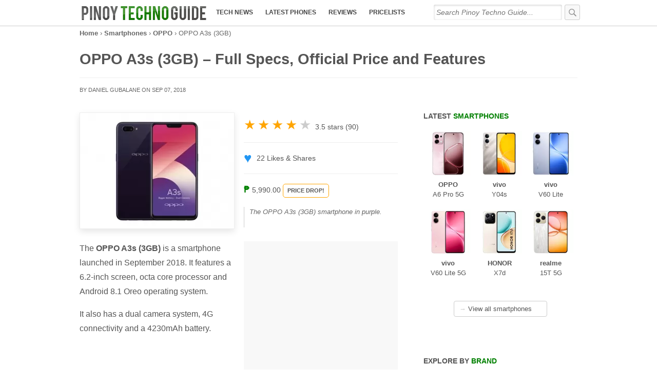

--- FILE ---
content_type: text/html; charset=UTF-8
request_url: https://www.pinoytechnoguide.com/smartphones/oppo-a3s-3gb
body_size: 34901
content:
<!doctype html>
<!-- Microdata markup added by Google Structured Data Markup Helper. -->
<html lang="en" xmlns="http://www.w3.org/1999/xhtml" dir="ltr">
  
<link rel="profile" href="http://gmpg.org/xfn/11" />
<meta http-equiv="Content-Type" content="text/html; charset=UTF-8" />
<meta property="fb:app_id" content="204102246366851" />
<meta property="fb:pages" content="285618378207742" />
<meta property="fb:admins" content="danielgubalane"/>

<title>OPPO A3s (3GB) – Full Specs, Official Price and Features</title>
<meta name="author" content="Daniel Gubalane"/>
<meta name="viewport" content="initial-scale=1, maximum-scale=10"/>
<link rel="icon" type="image/svg+xml" href="/favicon.svg">
<link rel="alternate icon" href="/favicon.ico">

<link rel="manifest" href="/manifest.json">
<meta name="msapplication-TileColor" content="#ffffff">
<meta name="msapplication-TileImage" content="/ms-icon-144x144.png">
<meta name="theme-color" content="#ffffff">
<meta name="robots" content="max-image-preview:large">


<meta name='robots' content='index, follow, max-image-preview:large, max-snippet:-1, max-video-preview:-1' />
	<style>img:is([sizes="auto" i], [sizes^="auto," i]) { contain-intrinsic-size: 3000px 1500px }</style>
	
	<!-- This site is optimized with the Yoast SEO plugin v26.2 - https://yoast.com/wordpress/plugins/seo/ -->
	<meta name="description" content="The complete list of specs, features, and official price of the OPPO A3s (3GB) smartphone." />
	<link rel="canonical" href="https://www.pinoytechnoguide.com/smartphones/oppo-a3s-3gb" />
	<meta property="og:locale" content="en_US" />
	<meta property="og:type" content="article" />
	<meta property="og:title" content="OPPO A3s (3GB) - Full Specs, Official Price and Features" />
	<meta property="og:description" content="The complete list of specs, features, and official price of the OPPO A3s (3GB) smartphone." />
	<meta property="og:url" content="https://www.pinoytechnoguide.com/smartphones/oppo-a3s-3gb" />
	<meta property="og:site_name" content="Pinoy Techno Guide" />
	<meta property="article:publisher" content="https://www.facebook.com/PinoyTechnoGuide" />
	<meta property="article:modified_time" content="2020-02-28T05:04:22+00:00" />
	<meta property="og:image" content="https://www.pinoytechnoguide.com/wp-content/uploads/2018/09/oppo-a3s-cover.jpg" />
	<meta property="og:image:width" content="1200" />
	<meta property="og:image:height" content="630" />
	<meta property="og:image:type" content="image/jpeg" />
	<meta name="twitter:card" content="summary_large_image" />
	<meta name="twitter:site" content="@pinoytechguide" />
	<!-- / Yoast SEO plugin. -->


<link rel="amphtml" href="https://www.pinoytechnoguide.com/smartphones/oppo-a3s-3gb/amp" /><meta name="generator" content="AMP for WP 1.1.7.1"/><style id='classic-theme-styles-inline-css' type='text/css'>
/*! This file is auto-generated */
.wp-block-button__link{color:#fff;background-color:#32373c;border-radius:9999px;box-shadow:none;text-decoration:none;padding:calc(.667em + 2px) calc(1.333em + 2px);font-size:1.125em}.wp-block-file__button{background:#32373c;color:#fff;text-decoration:none}
</style>
<style id='global-styles-inline-css' type='text/css'>
:root{--wp--preset--aspect-ratio--square: 1;--wp--preset--aspect-ratio--4-3: 4/3;--wp--preset--aspect-ratio--3-4: 3/4;--wp--preset--aspect-ratio--3-2: 3/2;--wp--preset--aspect-ratio--2-3: 2/3;--wp--preset--aspect-ratio--16-9: 16/9;--wp--preset--aspect-ratio--9-16: 9/16;--wp--preset--color--black: #000000;--wp--preset--color--cyan-bluish-gray: #abb8c3;--wp--preset--color--white: #ffffff;--wp--preset--color--pale-pink: #f78da7;--wp--preset--color--vivid-red: #cf2e2e;--wp--preset--color--luminous-vivid-orange: #ff6900;--wp--preset--color--luminous-vivid-amber: #fcb900;--wp--preset--color--light-green-cyan: #7bdcb5;--wp--preset--color--vivid-green-cyan: #00d084;--wp--preset--color--pale-cyan-blue: #8ed1fc;--wp--preset--color--vivid-cyan-blue: #0693e3;--wp--preset--color--vivid-purple: #9b51e0;--wp--preset--gradient--vivid-cyan-blue-to-vivid-purple: linear-gradient(135deg,rgba(6,147,227,1) 0%,rgb(155,81,224) 100%);--wp--preset--gradient--light-green-cyan-to-vivid-green-cyan: linear-gradient(135deg,rgb(122,220,180) 0%,rgb(0,208,130) 100%);--wp--preset--gradient--luminous-vivid-amber-to-luminous-vivid-orange: linear-gradient(135deg,rgba(252,185,0,1) 0%,rgba(255,105,0,1) 100%);--wp--preset--gradient--luminous-vivid-orange-to-vivid-red: linear-gradient(135deg,rgba(255,105,0,1) 0%,rgb(207,46,46) 100%);--wp--preset--gradient--very-light-gray-to-cyan-bluish-gray: linear-gradient(135deg,rgb(238,238,238) 0%,rgb(169,184,195) 100%);--wp--preset--gradient--cool-to-warm-spectrum: linear-gradient(135deg,rgb(74,234,220) 0%,rgb(151,120,209) 20%,rgb(207,42,186) 40%,rgb(238,44,130) 60%,rgb(251,105,98) 80%,rgb(254,248,76) 100%);--wp--preset--gradient--blush-light-purple: linear-gradient(135deg,rgb(255,206,236) 0%,rgb(152,150,240) 100%);--wp--preset--gradient--blush-bordeaux: linear-gradient(135deg,rgb(254,205,165) 0%,rgb(254,45,45) 50%,rgb(107,0,62) 100%);--wp--preset--gradient--luminous-dusk: linear-gradient(135deg,rgb(255,203,112) 0%,rgb(199,81,192) 50%,rgb(65,88,208) 100%);--wp--preset--gradient--pale-ocean: linear-gradient(135deg,rgb(255,245,203) 0%,rgb(182,227,212) 50%,rgb(51,167,181) 100%);--wp--preset--gradient--electric-grass: linear-gradient(135deg,rgb(202,248,128) 0%,rgb(113,206,126) 100%);--wp--preset--gradient--midnight: linear-gradient(135deg,rgb(2,3,129) 0%,rgb(40,116,252) 100%);--wp--preset--font-size--small: 13px;--wp--preset--font-size--medium: 20px;--wp--preset--font-size--large: 36px;--wp--preset--font-size--x-large: 42px;--wp--preset--spacing--20: 0.44rem;--wp--preset--spacing--30: 0.67rem;--wp--preset--spacing--40: 1rem;--wp--preset--spacing--50: 1.5rem;--wp--preset--spacing--60: 2.25rem;--wp--preset--spacing--70: 3.38rem;--wp--preset--spacing--80: 5.06rem;--wp--preset--shadow--natural: 6px 6px 9px rgba(0, 0, 0, 0.2);--wp--preset--shadow--deep: 12px 12px 50px rgba(0, 0, 0, 0.4);--wp--preset--shadow--sharp: 6px 6px 0px rgba(0, 0, 0, 0.2);--wp--preset--shadow--outlined: 6px 6px 0px -3px rgba(255, 255, 255, 1), 6px 6px rgba(0, 0, 0, 1);--wp--preset--shadow--crisp: 6px 6px 0px rgba(0, 0, 0, 1);}:where(.is-layout-flex){gap: 0.5em;}:where(.is-layout-grid){gap: 0.5em;}body .is-layout-flex{display: flex;}.is-layout-flex{flex-wrap: wrap;align-items: center;}.is-layout-flex > :is(*, div){margin: 0;}body .is-layout-grid{display: grid;}.is-layout-grid > :is(*, div){margin: 0;}:where(.wp-block-columns.is-layout-flex){gap: 2em;}:where(.wp-block-columns.is-layout-grid){gap: 2em;}:where(.wp-block-post-template.is-layout-flex){gap: 1.25em;}:where(.wp-block-post-template.is-layout-grid){gap: 1.25em;}.has-black-color{color: var(--wp--preset--color--black) !important;}.has-cyan-bluish-gray-color{color: var(--wp--preset--color--cyan-bluish-gray) !important;}.has-white-color{color: var(--wp--preset--color--white) !important;}.has-pale-pink-color{color: var(--wp--preset--color--pale-pink) !important;}.has-vivid-red-color{color: var(--wp--preset--color--vivid-red) !important;}.has-luminous-vivid-orange-color{color: var(--wp--preset--color--luminous-vivid-orange) !important;}.has-luminous-vivid-amber-color{color: var(--wp--preset--color--luminous-vivid-amber) !important;}.has-light-green-cyan-color{color: var(--wp--preset--color--light-green-cyan) !important;}.has-vivid-green-cyan-color{color: var(--wp--preset--color--vivid-green-cyan) !important;}.has-pale-cyan-blue-color{color: var(--wp--preset--color--pale-cyan-blue) !important;}.has-vivid-cyan-blue-color{color: var(--wp--preset--color--vivid-cyan-blue) !important;}.has-vivid-purple-color{color: var(--wp--preset--color--vivid-purple) !important;}.has-black-background-color{background-color: var(--wp--preset--color--black) !important;}.has-cyan-bluish-gray-background-color{background-color: var(--wp--preset--color--cyan-bluish-gray) !important;}.has-white-background-color{background-color: var(--wp--preset--color--white) !important;}.has-pale-pink-background-color{background-color: var(--wp--preset--color--pale-pink) !important;}.has-vivid-red-background-color{background-color: var(--wp--preset--color--vivid-red) !important;}.has-luminous-vivid-orange-background-color{background-color: var(--wp--preset--color--luminous-vivid-orange) !important;}.has-luminous-vivid-amber-background-color{background-color: var(--wp--preset--color--luminous-vivid-amber) !important;}.has-light-green-cyan-background-color{background-color: var(--wp--preset--color--light-green-cyan) !important;}.has-vivid-green-cyan-background-color{background-color: var(--wp--preset--color--vivid-green-cyan) !important;}.has-pale-cyan-blue-background-color{background-color: var(--wp--preset--color--pale-cyan-blue) !important;}.has-vivid-cyan-blue-background-color{background-color: var(--wp--preset--color--vivid-cyan-blue) !important;}.has-vivid-purple-background-color{background-color: var(--wp--preset--color--vivid-purple) !important;}.has-black-border-color{border-color: var(--wp--preset--color--black) !important;}.has-cyan-bluish-gray-border-color{border-color: var(--wp--preset--color--cyan-bluish-gray) !important;}.has-white-border-color{border-color: var(--wp--preset--color--white) !important;}.has-pale-pink-border-color{border-color: var(--wp--preset--color--pale-pink) !important;}.has-vivid-red-border-color{border-color: var(--wp--preset--color--vivid-red) !important;}.has-luminous-vivid-orange-border-color{border-color: var(--wp--preset--color--luminous-vivid-orange) !important;}.has-luminous-vivid-amber-border-color{border-color: var(--wp--preset--color--luminous-vivid-amber) !important;}.has-light-green-cyan-border-color{border-color: var(--wp--preset--color--light-green-cyan) !important;}.has-vivid-green-cyan-border-color{border-color: var(--wp--preset--color--vivid-green-cyan) !important;}.has-pale-cyan-blue-border-color{border-color: var(--wp--preset--color--pale-cyan-blue) !important;}.has-vivid-cyan-blue-border-color{border-color: var(--wp--preset--color--vivid-cyan-blue) !important;}.has-vivid-purple-border-color{border-color: var(--wp--preset--color--vivid-purple) !important;}.has-vivid-cyan-blue-to-vivid-purple-gradient-background{background: var(--wp--preset--gradient--vivid-cyan-blue-to-vivid-purple) !important;}.has-light-green-cyan-to-vivid-green-cyan-gradient-background{background: var(--wp--preset--gradient--light-green-cyan-to-vivid-green-cyan) !important;}.has-luminous-vivid-amber-to-luminous-vivid-orange-gradient-background{background: var(--wp--preset--gradient--luminous-vivid-amber-to-luminous-vivid-orange) !important;}.has-luminous-vivid-orange-to-vivid-red-gradient-background{background: var(--wp--preset--gradient--luminous-vivid-orange-to-vivid-red) !important;}.has-very-light-gray-to-cyan-bluish-gray-gradient-background{background: var(--wp--preset--gradient--very-light-gray-to-cyan-bluish-gray) !important;}.has-cool-to-warm-spectrum-gradient-background{background: var(--wp--preset--gradient--cool-to-warm-spectrum) !important;}.has-blush-light-purple-gradient-background{background: var(--wp--preset--gradient--blush-light-purple) !important;}.has-blush-bordeaux-gradient-background{background: var(--wp--preset--gradient--blush-bordeaux) !important;}.has-luminous-dusk-gradient-background{background: var(--wp--preset--gradient--luminous-dusk) !important;}.has-pale-ocean-gradient-background{background: var(--wp--preset--gradient--pale-ocean) !important;}.has-electric-grass-gradient-background{background: var(--wp--preset--gradient--electric-grass) !important;}.has-midnight-gradient-background{background: var(--wp--preset--gradient--midnight) !important;}.has-small-font-size{font-size: var(--wp--preset--font-size--small) !important;}.has-medium-font-size{font-size: var(--wp--preset--font-size--medium) !important;}.has-large-font-size{font-size: var(--wp--preset--font-size--large) !important;}.has-x-large-font-size{font-size: var(--wp--preset--font-size--x-large) !important;}
:where(.wp-block-post-template.is-layout-flex){gap: 1.25em;}:where(.wp-block-post-template.is-layout-grid){gap: 1.25em;}
:where(.wp-block-columns.is-layout-flex){gap: 2em;}:where(.wp-block-columns.is-layout-grid){gap: 2em;}
:root :where(.wp-block-pullquote){font-size: 1.5em;line-height: 1.6;}
</style>
<link rel="https://api.w.org/" href="https://www.pinoytechnoguide.com/wp-json/" /><link rel="alternate" title="JSON" type="application/json" href="https://www.pinoytechnoguide.com/wp-json/wp/v2/smartphones/15852" /><link rel='shortlink' href='https://www.pinoytechnoguide.com/?p=15852' />
<link rel="alternate" title="oEmbed (JSON)" type="application/json+oembed" href="https://www.pinoytechnoguide.com/wp-json/oembed/1.0/embed?url=https%3A%2F%2Fwww.pinoytechnoguide.com%2Fsmartphones%2Foppo-a3s-3gb" />
<link rel="alternate" title="oEmbed (XML)" type="text/xml+oembed" href="https://www.pinoytechnoguide.com/wp-json/oembed/1.0/embed?url=https%3A%2F%2Fwww.pinoytechnoguide.com%2Fsmartphones%2Foppo-a3s-3gb&#038;format=xml" />

  <!--[if lt IE 9]>
    <script src="https://cdnjs.cloudflare.com/ajax/libs/html5shiv/3.7.3/html5shiv.js"></script>
  <![endif]-->


  
<style type="text/css">
.featured-post-contents,
.featured_caption,	
.index-title,
.pagination,
.post-item,
.post-item-contents {
    box-sizing: border-box
}

body,
fieldset,
form,
html,
legend,
li,
ol,
ul {
    margin: 0;
    padding: 0;
    font-family: apple-system, BlinkMacSystemFont, "Segoe UI", Helvetica, Roboto, Arial, sans-serif;
    line-height: 1.5;
    color: #555;
	-webkit-font-smoothing: subpixel-antialiased;
}

body,
html {
    width: 100%;
    height: 100%;
}

h1,
h2,
h3,
h4,
h5,
h6,
p {
    margin-top: 0
}

fieldset,
img {
    border: 0
}

legend {
    color: #000
}

li {
    list-style: none
}

sup {
    vertical-align: text-top
}

sub {
    vertical-align: text-bottom
}

table {
    border-collapse: collapse;
    border-spacing: 0
}

caption,
td,
th {
    text-align: left;
    vertical-align: top;
    font-weight: 400
}

#menu,
#menu-button,
.button,
.lazada3,
.navigation a {
    text-align: center;
}

input,
select,
textarea {
    font-size: 90%;
    line-height: 1.1
}

abbr,
acronym {
    border-bottom: .1em dotted;
    cursor: help
}

a {
    text-decoration: none
}



a:hover {
    text-decoration: underline
}

.post_meta {
	margin-top: .5em;
	margin-bottom: .5em;
}
.adx {
	min-height: 150px;
}

.green_ghost {
    border: solid 1px green;
    padding: 0 5px;
    border-radius: 5px;
}

.green_pill {
    color: #fff;
    display: inline-block;
    padding: 2px 8px;
    font-size: .75em;
    border-radius: 5px;
    background: green;
	text-transform: uppercase;
	margin-right: 4px;
	text-decoration: none;

}

.promo_x {
	max-width: 100%;
}
.promo_x img {
	max-width: 100%;
	min-height: 100px;
	height: auto;
}

.s_label {
	color: #666;
    display: inline-block;
    padding: 3px 8px;
    border-radius: 3px;
    background: #ccc;
	text-transform: uppercase;
	margin-right: 4px;
	text-decoration: none;
}

.orange_pill {
    display: inline-block;
    padding: 2px 8px;
    font-size: .75em;
    border-radius: 5px;
	text-transform: uppercase;
	margin-right: 4px;
	line-height: 2em;
    font-weight: bold;
	transition: ease-in 0.2s;
	border: solid 1px orange;
}
.orange_pill:hover {
	border: solid 1px green;
	color: orange;
}

.gray_pill {
    color: #fff;
    display: inline-block;
	text-decoration: none;
    padding: 2px 8px;
    font-size: .75em;
    border-radius: 5px;
    background: gray;
	text-shadow: 0px 0px 1px 2px rgba(0,0,0,.3);
	text-transform: uppercase;
	margin-right: 4px;
}

.articlebody blockquote {
    background: #fff;
    padding: 2% 5%;
    border-radius: 4px;
    box-shadow: 1px 4px 5px rgba(0,0,0,.1);
    border: solid 1px #eee;
    border-bottom: solid 1px #ddd;
    margin: 0;
    margin-bottom: 1em;
}

blockquote.tiktok-embed {
    box-shadow: none;
    border: none;
}

.flxd {
		margin-bottom: 2em;
		margin-top: 2em;
		min-height: 120px;
		width: 100%;
}


.adx2022 {
	background: #eeeeee;
}
#main [id^="innity_adslot"]{
    margin-bottom: 3em !important;
	min-height: 200px;
}

.innity-apps-growplus {
	margin-top: 1em !important;
	margin-bottom: 1em !important;
}

.mobile_img img {
	background: #eee;
}
.specslist-list li {
    margin-bottom: 0.5em;
}
#main .innity-in-post::after {
    content: "";
    display: block;
    height: 2em;
}

#main .innity-in-post::before {
    content: "";
    display: block;
    height: 1em;
}

.pricelist-ad1 {
    margin-bottom: 1em;
}

.logo-img {
	background: green;
    border-radius: 50%;
}
.body_img {
	width: 100%;
	height: auto;
}

.aligncenter {
    margin: auto;
	max-width: 100%;
	height: auto;
    text-align: center;
    align-self: center;
    display: block;
    align-content: center;
}

#header {
    width: 100%;
    height: 50px;
    position: fixed;
    top: 0;
    left: 0;
    z-index: 999999;
    background: rgba(255,255,255,0.75);
	backdrop-filter: blur(10px);
    border-bottom: solid 1px #ccc;
    transition: ease-in .2s;
}

.fix-it {
    position: fixed;
    left: 0;
    background: #fff !important;
    border-bottom: solid 1px #ccc;
    margin-top: -1px;
	box-shadow: 0 0 10px rgba(0, 0, 0, .2);
	z-index: 8;
}
.fix-bread {
	margin-top: 100px !important;
}
.fix-mobile-img {
	margin-bottom: 60px !important;
}

.adx_home {
	margin-bottom: 2em;
	min-height: 200px;
}

.recent-reviews li {
	margin: auto;
	margin-bottom: 20px;
	height: 150px;
	width: 100%;
	overflow: hidden;
	box-shadow: 5px 5px 50px rgb(0 0 0 / 10%);
	transition: ease-in 0.2s;
}
.recent-reviews li:hover {
	box-shadow: 5px 5px 50px rgb(0 0 0 / 20%);
}
.recent-reviews li a {
	display: block;
    width: 100%;
    height: 150px;
	color: inherit;
}
.recent-reviews li a:hover {
	text-decoration: none;
}
.recent-reviews li img {
    width: 150px;
	height: 150px;
	float: left;
	margin-right: 10px;
}
.rr_brand {
    display: inline-block;
    background: green;
    color: #fff;
    padding: 2px 12px;
    font-size: .8em;
    margin-top: 8px;
    border-radius: 4px;
}
.rr_title {
    display: block;
    color: #333;
    margin-top: 5px;
}
.rr_label {
    display: block;
	font-size: .8em;
}
.rr_label .little_stars {
    color: orange;
    font-size: 1.5em;
}

/*
.recent-reviews li {
	margin: auto;
	margin-bottom: 20px;
	height: 150px;
	width: 100%;
	max-width: 300px;
	overflow: hidden;
	box-shadow: 5px 5px 50px rgb(0 0 0 / 10%);
}
.recent-reviews li a {
	display: block;
    width: 100%;
    height: 150px;
}
.recent-reviews li img {
    width: 150px;
	height: 150px;
	float: left;
}
.rr_title {
    display: block;
    width: 220px;
    position: absolute;
    margin-left: 80px;
    background: rgba(0 130 0 / 80%);
    color: #fff;
    margin-top: 10px;
    padding: 10px;
    box-sizing: border-box;
    height: 40px;
    overflow: hidden;
    font-size: 15px;
    font-weight: bold;
    line-height: 15px;
    vertical-align: middle;
	box-shadow: -5px 10px 10px rgb(0 0 0 / 20%);
    border: solid 1px #aeebae;
	transition: ease-in 0.2s;
}
.rr_title:hover {
	padding-left: 14px;
	background: green;
}
.rr_label {
    width: 180px;
    z-index: 4;
    height: 80px;
    position: absolute;
    margin-top: 60px;
    display: block;
    margin-left: 120px;
    box-sizing: border-box;
    padding: 5px;
    color: #666;
    text-align: right;
	font-size: .8em;
}
.rr_label .little_stars {
    color: orange;
    font-size: 1.8em;
}
*/
.widget .section-title {
	padding-top: 0;
}

.shadow {
    box-shadow: 0 0 10px rgba(0, 0, 0, .2);
}

.banner001 {
	width: 100%;
	text-align: center;
	margin: auto;
	height: 300px;
	border-bottom: solid 1px #f8f8f8;
	
}
.banner002 {
	width: 94%;
	margin: auto;
}
.banner002 ins {
	background-color: #f8f8f8;
}

.site-width {
    width: 100%;
    max-width: 970px;
    margin: auto;
	box-sizing: border-box;
}

.header-width {
    height: 50px;
    display: flex;
    flex-direction: row;
    align-items: center;
    padding-right: 5px;
}

.logo {
    display: block;
    margin-left: 5px;
    height: 40px;
}

.header-search {
    width: auto;
    flex-grow: 1;
    margin-left: 5px
}

.green {
	color: green;
}
.red {
	color: red;
}


.searchx {
	float: none !important;
    margin-bottom: 60px;
    margin-left: 0;
}

.header-search #search {
    border: none;
    height: 30px;
    line-height: 30px;
    font-style: italic;
    width: 96%;
    transition: ease-in .2s;
	background: transparent;
}

#fb-opn {
    background: #4267b2;
    color: #fff;
    width: 100%;
    border: none;
    font-size: 1em;
    line-height: 2em;
    border-radius: 4px;
    cursor: pointer;
    font-weight: bold;
	
}

.iframe2 {
    position: relative;
    overflow: hidden;
    padding-top: 56.25%;
}

.iframe3 {
    position: absolute;
    top: 0;
    left: 0;
    width: 100%;
    height: 100%;
    border: 0;
}

.google-auto-placed {
    padding: 1.5em 0;
}

.fb-opn {
    background-color: #ccc !important;
    visibility: hidden;
	  opacity: 0;
	  transition: visibility 0s 2s, opacity 2s linear;
}

.header-search button {
    display: none
}

.post-links {
	margin-top: 2em;
	margin-bottom: 3em;
}

#menu-button {
    width: 30px;
    height: 40px;
    line-height: 38px;
    color: #666;
    font-size: 20px;
    display: block;
    text-decoration: none;
    padding-left: 10px;
    padding-top: 9px
}

.wp-caption.alignright {
    width: auto !important;
    float: right;
    margin-left: 5px;
}

.wp-caption {
    max-width: 100%;
    box-sizing: border-box;
}

.comments-area {
	display: none;
}

.hide {
    display: none
}

.latest-phones {
    width: 100%;
	
}

.aligned-images {
    width: 100%;
    max-width: 600px;
}

.aligned-images .alignnone {
    float: left;
    width: 33.33% !important;
    overflow: hidden;
}

.in-feed-article {
	padding-bottom: 20px;
}

.xtr15 {
    width: 300px;
    height: 250px;
}

.in-feed-specs {
	padding: 5px;
	box-sizing: border-box;
	text-align: center;
	padding-bottom: 1px;
}

.end-specs {
    margin: auto;
    width: 300px;
    height: 250px;
}

.x20 {
	margin: auto;
	text-align: center;
}

.latest-smartphones-single .latest-phone {
	width: 150px;
	background: #fff;
    border-radius: 3px;
    margin-right: 10px;
	border: solid 1px #e5e5e5;
	
}

.latest-smartphones-single .section-link {
	max-width: 140px;
}

.latest-phone {
    width: 90px;
    overflow: hidden;
    display: inline-block;
    vertical-align: text-top;
    margin-bottom: 10px;
    transition: ease-in 0.2s;
    padding-bottom: 5px;
    border: solid 1px #fff;
	box-sizing: border-box;
	margin-left: 3px;
    margin-right: 3px;
}
.latest-phone:hover {
    border: solid 1px #ccc;
    box-shadow: 0px 2px 3px rgba(0,0,0,.2);
    border-radius: 4px;
}
.latest-phone:hover>a {
    text-decoration: none;
}
.widget-link {
    margin: auto;
    margin-top: 5px;
    width: 160px;
    display: block;
    font-size: .8em;
    border: solid 1px #ccc;
    padding: 5px 10px;
    border-radius: 4px;
    color: inherit;
	transition: ease-in 0.2s;
}

.sidebar-ad1 {
	background: #eee;
	margin: auto;
	width: 300px;
	height: 250px;
}

.sidebar-ad2 {
	margin: auto;
	width: 300px;
}

.list {
	counter-reset: list_item;
}

.list li {
    margin-top: 2em;
    margin-bottom: 3em;
    display: block;
    padding-bottom: 2em;
}

.list_item:before {
	counter-increment: list_item;
    content: counter(list_item) ". ";
    display: inline-block;
    margin-right: .2em;
	color: green;
}

.list_item {
	display: inline-block;
	max-width: 70%;
	font-size: 1.2em !important;
}

.list li h2 a {
	color: inherit;
}

.list li a:hover {
	color: inherit;
}

.list_score {
    display: inline-block;
    float: right;
    font-size: 1.2em;
    font-weight: bold;
    color: green;
}

.list_price {
	font-size: 1em;
}

.list_img {
    float: left;
    border: solid 1px #eee;
    margin-right: 1em;
	max-width: 35% !important;
}

.list_highlights {
    min-height: 150px;
	font-size: .9em;
	line-height: 1.6em;
}

.list_highlights span:before {
	content: "• ";
	display: inline;
}


.ad-info {
    display: none;
    position: absolute;
    margin-left: 284px;
    margin-top: -258px;
    font-size: 16px;
    color: rgba(255,255,255,.8);
}
.ad-info:hover {
    color: rgba(255,255,255,1);
}

.specs-latest-phones h3 {
    font-size: 1em;
    font-weight: normal;
    padding-top: 1em;
}
.specs-latest-phones {
    border-bottom: solid 1px #eee;
    margin-bottom: 2em;
}
.widget-link:hover {
	text-decoration: none;
	box-shadow: 0px 2px 3px rgba(0,0,0,.1);
	border: solid 1px #999;
}

.latest-phone a {
    color: inherit;
}
.new-phone {
    width: 100%;
    height: auto;
}
.new-brand {
    display: block;
    text-align: center;
    font-size: .8em;
    font-weight: bold;
}
.new-name {
    display: block;
    text-align: center;
    font-size: .8em;
}

.show {
    display: block !important;
}

.banner2 {
    width: 100%;
    text-align: center;
    padding: 5px 0;
	background: #f8f8f8;
    border-bottom: solid 1px #eee;
	transition: ease-in 0.2s;
}

.banner2:hover {background: #ddd}

.x33cvr {
    width: 92%;
    height: 250px;
    background: #fff;
    position: absolute;
    margin-top: -280px;
	display: none;
}
.x34cvr {
	width: 92%;
    height: 250px;
    background: #f1f1f1;
    margin-top: -280px;
}

.banner2-wrapper {
    width: 100%;
    max-height: 90px;
	overflow: hidden;
    margin: auto;
}
.mn_mobile {
	width: 90%;
	margin-left: 4%;
	margin-top: 1em;
	margin-bottom: 2em;
}

#main {
    padding-top: 50px;
}

.ph-content {
	max-width: 92%;
	margin: auto;
}

.ph-photo {
	float: left;
}

.ph-article {
    float: left;
    max-width: 520px;
    margin-left: 20px;
}

.comment_header {
	font-size: 1.4em;
	color: #666;
	margin-bottom: 10px;
}
.comment_button {
	border: solid 1px #ccc;
	border-radius: 5px;
	width: 100%;
	display: block;
	text-align: center;
	padding: 10px;
	box-sizing: border-box;
	color: inherit;
}
.comment_button:hover {
	border: solid 1px #666;
	text-decoration: none;
}

.yt, .yt iframe {
    width: 100%;
    aspect-ratio: 16/9;
	height: auto;
	background: #000;
}

.featured-image {
    width: 100%;
    height: auto;
    min-height: 100px
}

.featured-post-image {
    width: 100%;
    height: 300px;
	background: rgba(0,0,0,.01);
    background-repeat: no-repeat;
    background-size: cover;
    background-position: center;
	// box-shadow: inset 5px 5px 20px rgba(0,0,0,.08);
}

.featured-post-image.wide {
	height: 180px;
}	


.featured-label {
    padding: 3px 8px;
    background: rgba(0, 0, 0, .5);
    color: #fff;
    text-transform: uppercase;
    font-size: .7em;
    float: left;
    z-index: 2
}

.index-header {
    font-size: 1.4em;
    border-bottom: solid 1px #eee;
    padding-bottom: .5em;
    max-width: 620px
}

.rec {
    width: 180px;
    height: 200px;
    background-size: cover;
    background-position: center;
    border: solid 1px #ccc;
    border-radius: 4px;
	transition: ease-in 0.2s;
}

.rec_title {
    display: block;
    margin-top: 1em;
    margin-bottom: 1em;
    font-size: .9em;
    color: #444;
    font-weight: bold;
    width: 180px;
    text-align: center;
}

.articlebody img, .separator a img {
    max-width: 100%;
    height: auto;
}

.separator a {
    margin-left: 0 !important;
    margin-right: 0 !important;
}

#abdMasthead {
    margin: auto;
	height: auto !important;
}
#abdMasthead iframe {
	margin-top: 5px !important;
}

.masthead {
	overflow: hidden;
}

#masthead-aff {
    margin: auto;
    margin-top: 5px;
    max-width: 970px;
	min-height: 250px;
}

#AbdPopupAd iframe {
	max-width: 468px;
	max-height: 280px;
	overflow: hidden;
}

.rec_button {
    display: block;
    width: 80px;
    background: orange;
	border: solid 1px orange;
    color: #fff;
    text-align: center;
    font-size: .9em;
    font-weight: bold;
    height: 80px;
    line-height: 80px;
    border-radius: 50%;
    float: left;
    margin-top: -140px;
    margin-left: 200px;
}

.recs a:hover {
	text-decoration: none;
}

.rec_button:hover {
	background: #fff;
	color: orange;
}

.rec:hover {
	border: solid 1px #999;
}



.mobile-banner-close {
    display: inline-block;
    position: absolute;
    right: 0;
    width: 20px;
    height: 20px;
    background: rgba(255,255,255,0.75);
	backdrop-filter: blur(10px);
	margin-top: -25px;
    color: #ccc;
    line-height: 20px;
	color: #666;
	font-size: 20px;
	font-weight: bold;
	line-height: 20px;
	box-shadow: -3px -5px 5px rgba(0,0,0,.1);
	border-top-left-radius: 5px;
}
.mobile-banner-close:hover {
	color: #000;
	text-decoration: none;
}

.table-of-contents li {
    list-style: none;
    display: inline-block;
    padding: 5px;
    margin-bottom: 5px;
    background: #f8f8f8;
    border: solid 1px #eee;
    border-radius: 3px;
    margin-right: 5px;
    text-transform: uppercase;
    font-size: 90%;
	border-top: solid 1px #fff;
	box-shadow: 0px -1px 0px #eee;
}
.table-of-contents li a {
	color: inherit;
}

.table-of-contents li:hover {
	box-shadow: 0px -1px 0px #ddd;
	border: solid 1px #ddd;
	border-top: solid 1px #fff;
	background: #f5f5f5;
}
.table-of-contents li a:hover {
	text-decoration: none;
}

.table-of-contents {
	margin-bottom: 2em;
	margin-left: 10px;
    font-size: 90%;
}

.promo {
    margin-bottom: 10px;
    margin-top: 10px;
    background: #fff;
    padding: 10px;
    width: 100%;
    box-sizing: border-box;
    box-shadow: 0 2px 6px rgba(0,0,0,.1);
}

.promo a {
	font-weight: normal;
    color: inherit;
    text-decoration: underline;
    font-size: 90%;
}

.banner-info {
	display: inline-block;
    position: absolute;
    margin-left: 713px;
    width: 15px;
    height: 15px;
    background: rgba(0,0,0,.6);
    color: #eee;
    line-height: 13px;
    font-size: 12px;
    font-family: serif;
    font-style: italic;
}
.banner-info:hover {
	color: #fff;
    text-decoration: none;
    background: #000;
}

.index-header a {
    color: inherit
}

#if_abd_media_1493894211 {
    box-shadow: -5px 5px 15px rgba(0,0,0,.5);
    background: #fff;
    padding: 5px;
}

.fixedtop {
    position: fixed;
    top: 49px !important;
    background: #fff;
    border: solid 10px #fff;
    margin-left: -10px;
    box-shadow: 0px 5px 5px rgba(0,0,0,.3);
    z-index: 10;
}

.index-header a:hover {
    color: inherit;
    text-decoration: none
}

.featured-post {
    margin-bottom: 2em
}

.wp-caption img {
    max-width: 100%;
    height: auto;
}

.cta .arrow {
    font-size: 20px;
    display: inline-block;
    margin-left: 10px;
    width: 20px;
    height: 20px;
    background: #006d00;
    border-radius: 50%;
    line-height: 15px;
    margin-top: 3px;
    position: absolute
}

#menu a,
.button {
    line-height: 40px;
    font-weight: 700;
    text-decoration: none;
    text-transform: uppercase
}

.index-title {
    width: 100%;
    padding: .5em 2% 0;
    font-size: 1.2em
}

.content {
    width: 100%;
    margin: auto
}

.pagination {
    border-top: solid 1px #ccc;
    margin-top: 2em;
    padding-top: 1em;
}

.pagination ul li {
    margin-left: 0!important;
	margin-right: 5px;
}

.pagination li {
    display: inline
}

.pagination li a,
.pagination li a:hover,
.pagination li.active a,
.pagination li.disabled {
    color: #fff;
    text-decoration: none;
    background-color: #666;
    border-radius: 3px;
    cursor: pointer;
    padding: 10px;
    display: inline-block;
    margin-top: 10px
}

.pagination li a:hover,
.pagination li.active a {
    background-color: green
}

.featured_caption {
    padding-bottom: .5em;
    font-size: 80%;
    color: #666;
    border-bottom: solid 1px #eee;
    margin-bottom: 1em
}

.header-search #search:focus {
    border: none;
    outline: 0;
    box-shadow: inset 0 0 5px rgba(0, 0, 0, .2);
    border-radius: 4px;
    padding-left: 5px
}

.articlebody p:first-child:first-letter {
	
}
.tablepress-table-description{clear:both;display:block}.tablepress{border-collapse:collapse;border-spacing:0;width:100%;margin-bottom:1em;border:none}.tablepress td,.tablepress th{padding:8px;border:none;background:0 0;text-align:left;float:none!important}.tablepress tbody td{vertical-align:top}.tablepress tbody td,.tablepress tfoot th{border-top:1px solid #ddd}.tablepress tbody tr:first-child td{border-top:0}.tablepress thead th{border-bottom:1px solid #ddd}.tablepress tfoot th,.tablepress thead th{background-color:#d9edf7;font-weight:700;vertical-align:middle}.tablepress .odd td{background-color:#f9f9f9}.tablepress .even td{background-color:#fff}.tablepress .row-hover tr:hover td{background-color:#f3f3f3}.tablepress img{margin:0;padding:0;border:none;max-width:none}.dataTables_wrapper{clear:both;margin-bottom:1em}.dataTables_wrapper .tablepress{clear:both;margin:0!important}.dataTables_length{float:left;white-space:nowrap}.dataTables_filter{float:right;white-space:nowrap}.dataTables_wrapper .dataTables_filter input{margin-left:.5em}.dataTables_info{clear:both;float:left;margin:4px 0 0}.dataTables_paginate{float:right;margin:4px 0 0}.dataTables_paginate a{color:#111!important;display:inline-block;outline:0;position:relative;text-decoration:underline;text-decoration:none;margin:0 5px}.dataTables_paginate a:first-child{margin-left:0}.dataTables_paginate a:last-child{margin-right:0}.paginate_button:hover{cursor:pointer;text-decoration:none}.paginate_button.disabled{color:#999!important;text-decoration:none;cursor:default}.paginate_button.current{font-weight:700;text-decoration:none;cursor:default}.dataTables_paginate.paging_simple{padding:0 15px}.paging_simple .paginate_button.next:after,.paging_simple .paginate_button.previous:before{text-align:left;font-family:TablePress;font-size:14px;font-weight:700;-webkit-font-smoothing:antialiased;content:"\f053";text-shadow:.1em .1em #666;position:absolute;top:0;right:auto;bottom:0;left:-14px;margin:auto;height:14px;width:14px;line-height:1}.paging_simple .paginate_button.next:after{text-align:right;content:"\f054";left:auto}.paginate_button:after,.paginate_button:before{color:#d9edf7}.paginate_button:hover:after,.paginate_button:hover:before{color:#049cdb}.paginate_button.disabled:after,.paginate_button.disabled:before{color:#f9f9f9}.dataTables_processing{display:none}.dataTables_scroll{clear:both}.dataTables_scrollBody{-webkit-overflow-scrolling:touch}.dataTables_wrapper .dataTables_scroll div.dataTables_scrollBody td>div.dataTables_sizing,.dataTables_wrapper .dataTables_scroll div.dataTables_scrollBody th>div.dataTables_sizing{height:0;overflow:hidden;margin:0!important;padding:0!important}.tablepress .sorting,.tablepress .sorting_asc,.tablepress .sorting_desc{position:relative;padding-right:20px;cursor:pointer;outline:0}.tablepress .sorting:after,.tablepress .sorting_asc:after,.tablepress .sorting_desc:after{font-family:TablePress;font-weight:400;font-size:14px;-webkit-font-smoothing:antialiased;position:absolute;top:0;bottom:0;left:auto;right:6px;margin:auto;height:14px;line-height:1}.tablepress .sorting:after{content:"\f0dc"}.tablepress .sorting_asc:after{content:"\f0d8";padding:0 0 2px}.tablepress .sorting_desc:after{content:"\f0d7"}.tablepress .sorting:hover,.tablepress .sorting_asc,.tablepress .sorting_desc{background-color:#049cdb}.dataTables_scrollBody .tablepress thead th:after{content:""}.dataTables_wrapper:after{content:"";display:block;clear:both;visibility:hidden;line-height:0;height:0}.dataTables_wrapper label input,.dataTables_wrapper label select{display:inline;margin:2px;width:auto}

.schedule-laz122018 {
	
}

.schedule-laz122018 td:first-child {
	width: 20%;
}
.schedule-laz122018 td:nth-child(3) {
	width: 10%;
}
.schedule-laz122018 td:nth-child(4) {
	width: 15%;
	font-weight: bold;
}


.smartphone-specs-table {
	margin-bottom: 4em;
    border: solid 1px #eee;
    box-shadow: 0 5px 5px rgba(0,0,0,.1);
}

.smartphone-specs-table th {
    font-size: 1.4em;
    font-weight: bold;
    padding: 5px;
    background: #f5f5f5;
    border-bottom: solid 1px #eee;
}

.smartphone-specs-table td:first-child {
    background: #f5f5f5;
}

.smartphone-specs-table td {
    padding: 5px;
    border-bottom: solid 1px #eee;
}

.ptg-list {
	counter-reset: counter1;
}
.ptg-list li {
    margin-bottom: 1em;
}
.ptg-list li:before {
	content: counter(counter1);
	counter-increment: counter1;
    float: left;
    margin-right: 5px;
    width: 30px;
    height: 30px;
    line-height: 30px;
    background: green;
    color: #fff;
    text-align: center;
    font-weight: bold;
    border-radius: 50%;
    box-shadow: 1px 1px 3px rgba(0,0,0,.2);
}

#menu {
    position: fixed;
    top: 50px;
    left: 0;
    z-index: 10;
    width: 100%;
    box-shadow: 0 15px 20px rgba(0, 0, 0, .2);
    border-bottom: solid 1px #bbb;
	background: #fff;
}

.post-item .medium,
.post-item .thumbnail-wrapper img {
    box-shadow: 0 0 2px rgba(0, 0, 0, .2)
}

.review-card-read {
	font-size: 12px;
    float: right;
    line-height: 26px;
    color: #fff;
    background: green;
    padding: 0 10px;
    border-radius: 3px;
	transition: ease-in 0.2s;
}

.review-card-read:hover {
	text-decoration: none;
	background: #006700;
	color: #fff;
}

.review-card-permalink {
	color: inherit;
}

.review-card-share {
    font-size: 12px;
    float: right;
    line-height: 26px;
    color: #666;
    background: #fff;
    padding: 0 10px;
    border-radius: 3px;
    transition: ease-in 0.2s;
    border: solid 1px;
}

.review-card-share:hover {
	text-decoration: none;
	background: #ddd;
	color: #666;
}

.review-cards-wrapper {
	margin-top: 20px;
}



.review-cards-wrapper .review-card {
    width: 300px;
    display: inline-block;
    margin-right: 20px;
}

.review-cards-wrapper .review-card h2 {
    font-size: 1.2em;
    line-height: 1.2em;
    margin-bottom: 0.5em;
}

.review-cards-wrapper .review-card .review-card-image {
    max-height: 180px;
    min-height: 180px;
    overflow: hidden;
}

.review-cards-wrapper .review-card .review-card-image img {
	min-height: 180px;
}

.review-cards-wrapper .review-card .review-card-details {
    padding-left: 0;
    margin-top: 10px;
    min-height: 160px;
    margin-bottom: 20px;
}

#menu a {
    display: block;
    width: 100%;
    margin: auto;
    height: 40px;
    border-top: solid 1px #ccc;
    color: #444;
    font-size: 90%
}

.bar1,
.bar2,
.bar3 {
    width: 24px;
    height: 4px;
    background-color: #666;
    margin-top: 4px;
    transition: .4s;
    display: block
}

.brands,
.lazada3,
.recent-posts li img {
    transition: ease-in .2s
}

.change .bar1 {
    -webkit-transform: rotate(-45deg) translate(-6.5px, 5px);
    transform: rotate(-45deg) translate(-6.5px, 5px)
}

.change .bar2 {
    opacity: 0
}

.change .bar3 {
    -webkit-transform: rotate(45deg) translate(-6.5px, -5px);
    transform: rotate(45deg) translate(-6.5px, -5px)
}

.post-title {
    font-size: 1.6em;
    padding-top: .5em;
}

.ad1,
.ad2 {
    padding: 2em 0;
    width: 300px;
    height: 250px
}

.post-details {
    font-size: 70%;
    color: #666;
    text-transform: uppercase;
    margin-bottom: 10px;
	margin-top: 5px;
}

.float {
    width: 300px;
    height: 250px;
    position: fixed;
    right: 5px;
    bottom: 5px;
    border: solid 1px #999;
    padding: 5px;
    background: #fff;
    box-shadow: -6px 10px 7px rgba(0,0,0,.5);
}

.floater-protector {
	margin-top: 1em;
	margin-bottom: 1em;
}

.ad {
    background: #fff;
    margin: 10px 0
}

.ad1 {
    margin: auto
}

.ad2 {
    margin: auto auto 1em
}

.ad3 {
    width: 336px;
    height: 280px;
    margin: 0
}
.responsive-ad1 {
    width: 100%;
    height: 280px;
    margin: auto;
    padding-top: 2em;
    padding-bottom: 5em;
}
.featured-image-ad {
	width: 300px;
	height: 600px;
	margin: auto;
	margin-bottom: 2em;
}
.ad-inside-post {
    width: 100%;
    max-height: 280px;
    text-align: center;
    margin: 3em 0;
}
.ad-after-post {
    width: 100%;
    text-align: center;
    margin-top: 5em;
	margin-bottom: 3em;
    height: 250px;
}

.article-wrapper h2 {
    font-size: 1.4em;
}

.sim_phones {
    width: 100%;
    display: flex;
    flex-direction: row;
	flex-wrap: wrap;
	border-top: solid 1px #f5f5f5;
	padding-top: 1em;
}

.sim_phone {
	width: 33%;
    display: inline-block;
    box-sizing: border-box;
    text-align: center;
    font-size: .8em;
	margin-bottom: 20px;
	padding: 10px 0;
	background-color: #fff;
	border: solid 1px #fff;
	transition: ease-in 0.2s;
	margin-bottom: 2em;
}
.sim_phone a {
	color: inherit;
}
.sim_phone a.sim_compare {
    padding: 5px 10px;
    margin: auto;
    display: block;
    color: #555;
    width: 80%;
    margin-top: 10px;
    box-sizing: border-box;
    border-radius: 5px;
    text-transform: uppercase;
    font-size: .9em;
    font-weight: bold;
    transition: ease-in 0.2s;
    border: solid 1px #bbb;
    box-shadow: 0 2px 3px rgba(0,0,0,.1);
}
.sim_phone a.sim_compare:hover {
    text-decoration: none;
    box-shadow: 0 3px 5px rgba(0,0,0,.3);
}
.compare_end_links {
    width: 50%;
	border: solid 1px #eee;
	box-sizing: border-box;
	border-radius: 5px;
	padding: 2em 0;
	max-height: 260px;
}
.compare_end_links button {
    display: block;
    width: 80%;
    background: green;
	margin-top: 1em;
    color: #fff;
    padding: 10px 20px;
    text-align: center;
    box-sizing: border-box;
	border: solid 1px #006600;
    margin: auto;
    border-radius: 5px;
	text-transform: uppercase;
    font-weight: bold;
}
.sim_phone img {
	width: 100%;
	height: auto;
}
.sim_phone_name {
    height: 5em;
    display: block;
	color: inherit;
	font-weight: bold;
	padding: 0 5px;
}

.table1 {
    border: solid 1px #eee;
    box-sizing: border-box;
    margin: 2em 0;
}
/*
.article-wrapper {
    margin-top: 2em;
}
*/
.table1 td:first-child {
    background: #f6f6f6;
}
.table1 td:first-child {
    background: #f6f6f6;
    width: 25%;
    text-transform: uppercase;
    font-size: .9em;
    vertical-align: middle;
    text-shadow: 1px 1px 0px #fff;
}
.wp-caption.alignleft {
    float: left;
}
.table1 tr {
    border-bottom: solid 1px #eee;
}
.table1 td {
    padding: 3px;
    font-size: .95em;
}

.article ul li {
    list-style: disc;
    margin-left: 20px;
	margin-bottom: .5em;
}

.feature-banner-wrapper {
    background: #000;
    min-height: 250px;
    width: 100%;
    background-image: url(https://www.pinoytechnoguide.com/wp-content/uploads/2018/01/Smart-Prepaid-Load-Cards.jpg);
    background-size: cover;
    background-position: top center;
}

.feature-banner-container {
    width: 100%;
    margin: auto;
    min-height: 250px;
    background: linear-gradient(to left, rgba(0,0,0,.3), rgba(0,0,0,1));
	padding-bottom: 10px;
}

.feature-banner {
    width: 92%;
    max-width: 970px;
    margin: auto;
    min-height: 250px;
}

.section-link {
    display: block;
    text-align: right;
    margin-bottom: 1em;
    color: inherit;
    font-weight: bold;
    font-size: 90%;
}

.xtw {
    width: 100%;
    text-align: center;
    background: #fff;
    padding-top: 5px;
	padding-bottom: 2px;
}

.xtw-all {
	margin-top: 0;
	padding-bottom: 0;
}

.benchmark_table tr td {
    font-size: 90%;
}

.adsense_leaderboard {
	background: #f8f8f8 ;
}

.feature-banner-content h2 {
    font-size: 3em;
    color: #fff;
    text-shadow: 0px 1px 3px #000;
    font-weight: normal;
	margin-bottom: 10px;
	padding-top: 20px;
}

.feature-banner-content h2 a {
	color: inherit;
}

.feature-banner-content h2 a:hover {
	color: inherit;
	text-decoration: none !important;
	background: green;
}

.feature-banner-content p {
    font-size: 1.2em;
    color: #eee;
    font-family: serif;
    font-style: italic;
	border-left: solid 1px green;
	padding-left: 10px;
	padding-bottom: 20px;
}

.feature-banner-content p a {
	color: #fff;
	border-bottom: solid 1px green;
}

.feature-banner-content p a:hover {
	background: green;
	text-decoration: none;
}

.latest-smartphones-wrapper {
    width: 100%;
    background: #fff;
	border-bottom: solid 1px #fff;
}

.latest-smartphones {
    width: 100%;
    max-width: 970px;
    margin: auto;
	padding-top: 5px;
	// border-bottom: solid 1px #f8f8f8;
}

.section-title {
    font-size: 90%;
    text-transform: uppercase;
    padding-top: 1em;
}
span.green {
	color: green;
}
span.red {
	color: red;
}


.latest-smartphones .latest-phone {
    border: none;
	max-width: 150px;
}

.latest-smartphones .latest-phone .new-phone {
    max-width: 150px;
    float: left;
}

.latest-smartphones .widget-link {
    display: inline-block;
    float: right;
    margin-top: 20px;
}




.button {
    width: 100%;
    display: block;
    height: 40px;
    background: green;
    color: #fff;
    border-radius: 4px;
    font-size: 80%
}




.featured-post-contents h2 a,
.post-item-contents {
    color: inherit
}

.post-item {
    border-top: solid 1px #eee;
    clear: both;
    padding: 1em 2% 0;
    width: 100%;
    min-height: 120px;
    margin-bottom: 1em
}

.review-card {
    min-height: 250px;
}

.rating {
    color: orange;
    font-size: 26px;
    text-transform: uppercase;
    line-height: 26px;
    margin-bottom: 5px;
}

.rating-details {
    font-size: 14px;
    font-style: italic;
    color: #666;
    margin-bottom: 15px;
}

.review-card img {
    float: left;
}

.comparison-table td:first-child {
	border-right: solid 1px #ddd;
    text-transform: uppercase;
    font-size: 80%;
}

.review-card-details {
    width: 300px;
    display: inline-block;
    padding-left: 10px;
    box-sizing: border-box;
	float: left;
}

.post-item h2 {
    font-size: .9em;
    margin-bottom: 0
}

.post-item-contents {
    width: 100%;
    padding: 0 2%
}

.post-item p {
    padding: 0 2%;
    margin-bottom: 0;
    font-size: .8em
}

.post-item h2 a {
    color: inherit;
    text-decoration: none
}

.post-item .thumbnail {
    float: left;
    margin-right: 2%;
    width: 100px;
    height: 100px;
	background: #f8f8f8;
}

.post-item .medium {
    width: 100%;
    height: auto
}

.post-item .thumbnail-wrapper {
    float: left;
    width: 100%;
    height: auto
}

#comments-form textarea {
    width: 100%;
    min-height: 10em;
    border-radius: 3px;
    box-shadow: inset 0px 2px 5px rgba(0,0,0,.1);
    max-width: 100%;
	box-sizing: border-box;
	border: solid 1px #ccc;
	font-family: inherit;
    padding: 10px;
}
.child-comment {
    margin-left: 10% !important;
    width: 90%;
    border-top: none !important;
    margin-top: 0 !important;
}

.xts {
	width: 100%;
	text-align: center;
	margin-top: 5px;
	margin-bottom: 5px;
}

.reply {
	margin-left: 10% !important;
    width: 90%;
}
.reply-link {
	text-transform: uppercase;
	font-size: 90%;
	cursor: pointer;
}
#commentform input {
    padding: 8px;
    box-shadow: inset 0px 2px 3px rgba(0,0,0,.1);
    border: solid 1px #ccc;
    border-radius: 3px;
}
.letter-avatar, #comments li .avatar {
    display: block;
    width: 50px;
    height: 50px;
    line-height: 45px;
    text-align: center;
    font-size: 30px;
    background: gray;
    border-radius: 50%;
    float: left;
    margin-right: 10px;
    text-transform: uppercase;
    color: #fff;
}
#comments li {
    margin: 2em 0;
    display: block;
    border-top: solid 1px #eee;
    padding-top: 2em;
}
.comment-author {
    font-weight: bold;
}
.comment-date {
    color: #999;
    font-size: .8em;
    font-style: italic;
}
.comment-text {
    padding-left: 60px;
}

.gray {
	color: #ccc;
}

.featured-post img {
    width: 100%;
    height: 100%;
	object-fit: cover;
	object-position: top;
    min-height: 100px;
    background: #eee
}

.featured-post-contents {
    width: 100%;
    padding: 0 2%
}

.featured-post-contents h2 {
    font-size: 1.2em;
	margin-top: .5em;
	margin-bottom: .5em;
}

.featured-post-contents .post-details {
    display: block;
    margin-top: 1em
}

.featured-review-wrapper {
	width: 100%;
	padding-top: 5px;
	padding-bottom: 5px;
	border-bottom: solid 1px #eee;
}

.xtu-wrapper {
	width: 100%;
	padding-top: 5px;
	padding-bottom: 5px;
	text-align: center;
}

.xtu {
	margin: auto;
	max-width: 728px;
}

.featured-review {
	width: 100%;
	max-width: 970px;
	margin: auto;
	min-height: 200px;
}

.featured-review h2 {
	margin-bottom: 0;
}
.review-card h2 a {
}
.featured-review-container span {
    font-size: 90%;
    text-transform: uppercase;
}

.featured-review-container .review-card .review-card-details {
	padding-left:0;
	margin-top: 5px;
	margin-bottom: 10px;
}

.featured-review-container {
	width: 100%;
	max-width: 300px;
	display: inline-block;
    vertical-align: top;
	margin-right: 20px;
}

.featured-review-description {
	width: 300px;
	display: inline-block;
    vertical-align: top;
}
.xtv {
	width: 300px;
	display: inline-block;
    vertical-align: top;
	margin-right: 20px;
}

.videoWrapper {
	position: relative;
	padding-bottom: 56.25%; /* 16:9 */
	padding-top: 25px;
	height: 0;
	background: #000;
}
.videoWrapper iframe {
	position: absolute;
	top: 0;
	left: 0;
	width: 100%;
	height: 100%;
}


.specslist-thumbnail {
    width: 100%;
    float: right;
    border-radius: 4px;
    text-align: center;
    margin-bottom: 1em;
    border: solid 1px #ccc;
}

.specslist-thumbnail-image {
    width: 150px;
    height: 150px;
    background-size: cover;
    background-position: center;
    overflow: hidden;
    border-radius: 3px;
    float: left;
}

.specs-list-thumbnail-details {
    text-align: center;
    width: 150px;
    box-sizing: border-box;
    margin-left: 150px;
    margin-top: 40px;
}

.specs-list-thumbnail-details span {
    font-size: 90%;
    text-align: left;
    width: 100%;
    display: block;
}

.navigation a {
    padding: 5px;
    border: 1px solid #444;
    margin: 10px;
    width: 120px;
    background-color: #666;
    font-size: .7em;
    text-transform: uppercase;
    font-weight: 700;
    color: #f5f5f5;
    text-decoration: none;
    display: block
}

.specs-card h2,
.specs-img {
    padding: 10px;
    box-sizing: border-box
}

.specs-card {
    width: 100%;
    margin: 2em auto;
    border: 1px solid #ccc;
    box-shadow: 1px 1px 2px rgba(0, 0, 0, .1)
}

.specs-card h2 small {
    font-size: 70%;
    display: block;
    font-weight: 400;
    color: #999;
    text-transform: uppercase
}

.specs-card h2 {
    width: 100%;
    background-color: #fff;
    border-bottom: solid 1px #ccc;
    text-shadow: 1px 1px 0 #fff;
    margin-bottom: 10px
}

.specs-ad {
	text-align: center;
	margin: auto;
    margin-bottom: 2em;
	margin-top: 1em;
}

.specs-ad1 {
	border-bottom: solid 1px #eee;
	margin-bottom: 1em;
	padding-bottom: 1em;
}

.videoWrapper {
	position: relative;
	padding-bottom: 56.25%; /* 16:9 */
	padding-top: 25px;
	height: 0;
}
.videoWrapper iframe {
	position: absolute;
	top: 0;
	left: 0;
	width: 100%;
	height: 100%;
}

.specs-caption {
    font-size: .9em;
    color: #666;
    margin-bottom: 1em;
}

.mnip {
	margin-top: 2em;
	margin-bottom: 2em;
}

.messenger_button {
    width: 100%;
    display: block;
    background: #3b5997;
    max-width: 160px;
    margin: auto;
    text-align: center;
    color: #fff;
    padding: 10px;
    border: solid 1px #22417f;
    border-bottom: solid 3px #22417f;
    border-radius: 4px;
    box-shadow: 0px 5px 10px rgba(0,0,0,.2);
	transition: ease-in 0.2s;
}

.messenger_button:hover {
	text-decoration: none;
	box-shadow: 0px 7px 15px rgba(0,0,0,.5);
}

.specs-img {
    display: block;
    width: 100%;
    height: 140px
}

.specs-sheet-wrapper {
	width: 100%;
	max-width: 640px;
}

.specs-card .fb,
.specs-lazada,
.specs-link {
    height: 30px;
    line-height: 30px;
    font-weight: 700;
    display: block;
    text-transform: uppercase;
    text-decoration: none
}

.specs-img img {
    max-height: 120px;
    width: auto;
    float: left
}

.specs-card .fb,
.specs-lazada {
    width: 120px;
    background: #f8f8f8;
    border: 1px solid #eee;
    float: left;
    border-radius: 3px;
    color: #666;
    font-size: 70%;
    margin-left: 10px;
    margin-bottom: 10px;
    padding-left: 10px
}

.specs-list {
    padding: 0 10px 10px;
    font-size: 90%
}

.specs-link {
    width: 100%;
    padding-left: 10px;
    border-top: solid 1px #eee;
    font-size: 70%;
    box-sizing: border-box
}

.phone-specs-link {
    color: inherit;
    text-decoration: none
}

.specs-card-img {
    width: 120px;
    height: auto;
    float: right;
    margin-top: 5px;
    margin-right: 5px
}

.specs-card img {
    width: 120px;
    height: auto
}

.item-photo,
.item-photo3 {
    display: block
}

.item {
    display: flex
}
.pl-item {
    margin-bottom: 3em;
}
.pl-img {
    float: right;
    margin-top: 2em;
}

.post-details a {
    color: inherit
}



.lazada3, .lazada, .pl-action {
    color: #fff;
    background: orange;
    display: block;
    padding: 2px 10px;
    border: solid 1px #bf7c00;
    border-bottom: solid 2px #bf7c00;
    border-radius: 3px;
    padding-bottom: 4px;
    text-shadow: 0px 0px 1px rgba(0,0,0,.3);
    float: left;
    margin-top: 3px;
    margin-left: 20px;
	transition: ease-in 0.2s;
	font-size: .9em;
    font-weight: bold;
}
.lazada3:hover, .lazada:hover, .pl-action:hover {
    color: #fff;
	text-decoration: none;
    background: rgba(255, 165, 0, 0.85);
	box-shadow: 0px 2px 8px rgba(0,0,0,.2);
}

.x3-ad {
	width: 96%;
	margin-left: 0;
}
.x5 {
	width: 300px;
	margin-bottom: 1em;
	transition: ease-in 0.2s;
	border: solid 10px #fff;
	margin-left: -10px;
	top: 0;
}

span.arrow5 {
	text-align: center;
	font-size: 50px;
	display: block;
	background: green;
	color: #fff;
	width: 60px;
	height: 60px;
	line-height: 50px;
	border-radius: 50%;
	text-transform: uppercase;
}

span.arrow5:hover {
	background: #006300;
}

a.section-link {
	vertical-align: top;
	margin-top: 30px;
	margin-left: 10px;
	white-space: normal;
	max-width: 100px;
	text-align: left;
	font-style: italic;
	display: inline-block;
}

a.section-link:hover {
	text-decoration: none;
}

.pricelist-link-green {
    background-color: green;
    width: 100%;
    color: white;
    font-weight: bold;
    font-size: 120%;
    text-align: center;
    display: block;
    padding: 10px;
    box-sizing: border-box;
    border: solid 1px #006000;
    border-bottom: solid 5px #006000;
    border-left: solid 3px #006000;
    border-radius: 4px;
    text-shadow: 0px 0px 1px #000;
	margin-bottom: 2em;
}
.pricelist-link-green:hover {
	text-decoration: none;
	background-color: #009018;
}

.arrow6 {
	font-size: 2.5em;
    position: absolute;
    margin-left: -50px;
    margin-top: -28px;
}

.ad0,
.brands {
    text-shadow: 1px 1px 0 #fff
}

.mbanner iframe {
    margin: auto;
    margin-top: 5px;
    margin-bottom: 5px;
}

.mobile-top-banner {
    background: #000;
    width: 100%;
    padding: 5px 0;
}

.mobile-top-banner-wrapper {
    width: 320px;
    height: 50px;
    margin: auto;
    max-width: 100%;
    overflow: hidden;
}

.tr-caption-container,
.tr-caption-container img {
    max-width: 100%;
    height: auto
}

.tr-caption {
    text-align: left!important;
    font-size: 80%;
    padding-bottom: 20px;
    color: #999
}
.banner {
    display: none;
	text-align: center;
}

.schedule-table {
	max-width: 640px;
	font-size: .9em;
}
.schedule-table thead th.column-1 {
	width: 22%;
}
.schedule-table tbody td.column-1 {
	border-right: solid 1px #ccc;
	
}
.schedule-table a {
    text-decoration: underline;
}
.schedule-table .column-3 {
	width: 20%;
}
.schedule-table .column-4 {
	width: 20%;
}
	
#sidebar {
    margin-top: 2em;
    padding: 2%
}

.sidebar-600 {
	width: 300px;
	height: 600px;
	overflow: hidden;
	border: solid 1px #ddd;
	background: #fff;
	transition: ease-in 0.2s;
}

.sidebar-600:hover {
	box-shadow: 0px 3px 5px rgba(0,0,0,.2);
}

.sidebar-cta {
	margin: auto;
	margin-top: 50px;
	text-align: center;
	text-transform: uppercase;
	width: 160px;
	line-height: 50px;
	color: #666;
	display: block;
	border-radius: 24px;
	border: solid 1px #666;
	font-weight: bold;
	font-size: 90%;
}
.sidebar-cta:hover {
	text-decoration: none;
	background-color: #eee;
}

.widget {
    padding-bottom: 2em;
    padding-left: 0
}

.widget-link span {
    color: #ccc
}

.header-strip {
    width: 100%;
    min-height: 10px;
    background: #f3f3f3;
    position: fixed;
    border-bottom: solid 1px #ccc;
    font-size: .9em;
    padding: 4px 0;
	padding-left: 2%;
    text-shadow: 1px 1px 0px #fff;
}

.header-strip a {
	color: inherit;
}

.photo-credit {
    text-transform: uppercase;
    font-size: 80%;
    color: #ccc;
    float: right;
}

.yt-embed iframe {
	width: 100% !important;
}

.strip-label {
    font-weight: bold;
	color: #666;
}

.widget h3 {
    font-size: 90%
}

.widget h3 a {
    color: inherit;
}

.counter-list {
    counter-reset: hotg
}

.counter-list li:before {
    content: counter(hotg) " / ";
    counter-increment: hotg;
    color: #ccc;
    font-size: 90%
}

.counter-list li {
    margin: .3em 0
}

.counter-list a {
    color: inherit;
    font-size: 90%
}



.widget .table7 tr td:last-of-type {
	color: green;
	font-size: .9em;
}
.widget .table7 tr td span {
    border: solid 1px gray;
    display: block;
    height: 25px;
    width: 25px;
    margin: auto;
    border-radius: 25px;
	color: #666;
	font-weight: normal;
	font-size: .9em;
	line-height: 25px;
	
}

.widget .table7 tr td span.no1 {
	color: gold;
	border: solid 2px gold;
	font-weight: bolder;
}
.widget .table7 tr td span.no2 {
	color: #C0C0C0;
	border: solid 2px #666;
	font-weight: bolder;
}
.widget .table7 tr td span.no3 {
    color: #cd7f32;
	border: solid 2px #cd7f32;
	font-weight: bolder;
}
.widget .table7 tr.rank1 td:nth-of-type(2), .widget .table7 tr.rank2 td:nth-of-type(2), .widget .table7 tr.rank3 td:nth-of-type(2) {
	font-weight: bold;
}

.table8 tr:last-of-type td a {
	text-decoration: underline;
	color: #000;
}
.table8 tr:last-of-type td a:hover {
	color: blue;
}

.brands {
    display: inline-block;
    background: #eee;
    color: #666;
    text-decoration: none;
    text-transform: uppercase;
    font-size: 80%;
    padding: 4px 8px;
    margin-bottom: 5px
}



.brands:hover {
    box-shadow: inset 2px 2px 3px rgba(0, 0, 0, .2)
}

.wp-caption-text {
    font-size: .8em;
    margin-bottom: 1.5em
}
.articlebody .wp-caption{
    max-width: 100% !important;
}
.articlebody p iframe {
	width: 100%;
	max-width: 600px;
}
.article-wrapper h2 a {
    color: inherit;
}
.recent-posts li a,
.yarpp-thumbnail-title {
    font-size: 90%;
    display: block
}

.recent-posts li {
    clear: both;
    overflow: hidden
}

.x33 {
	width: 100%;
	text-align: center;
	padding-top: 5px;
	padding-bottom: 5px;
}

.subs {
	border: solid 1px #ccc;
    padding: 20px 10px;
    border-radius: 4px;
}

.subs_email {
	width: 90%;
    padding: 10px;
    border-radius: 20px;
    border: solid 1px #ccc;
}

.xtr2 {
    width: 100%;
    padding: 5px 0;
    text-align: center;
    border-bottom: solid 1px #eee;
    max-height: 90px;
}

.xtr2-info {
    font-size: 70%;
    text-transform: uppercase;
    color: #ccc;
    display: block;
    margin-top: -5px;
    width: 100px;
    float: right;
    text-align: right;
}

.xtr2-container {
	min-height: 40px;
    margin: auto;
}

.xtr2-container img {
	border: solid 1px #aaa;
}

.subs_email:focus {
	border-radius: 20px;
	outline: none;
	border: solid 1px green;
}

.subs_submit {
	background: #666;
    border: solid 1px gray;
    border-radius: 20px;
    padding: 10px 20px;
    color: #fff;
    font-family: inherit;
	margin-top: 10px;
	cursor: pointer;
}

.subs_submit:hover {
	background: #000;
}

.inset-ad {
    width: 100%;
    margin: auto;
    padding-top: 1em;
    padding-bottom: 1em;
    margin-bottom: 6em;
    margin-top: 3em;
    text-align: left;
}

.recent-posts li a {
    text-decoration: none;
    padding: .5em 0;
    color: inherit
}

.recent-posts li a:hover {
    text-decoration: underline
}

.adlinks {
    padding-bottom: 5em;
}

.tablepress thead th {
    background-color: #ddd;
}

.tablepress {
    border: solid 1px #ccc;
}

.laz-bday-17 tbody td.column-3::before {
    content: "₱";
    display: inline;
	float: left;
}

.laz-bday-17 tbody td.column-4::before {
    content: "₱";
    display: inline;
	float: left;
}

.laz-bday-17 td.column-2 {
    display: block;
}

.tablepress td, .tablepress th {
	padding: 4px;
}

.end {
    width: 100%;
}

.end-thumbnail {
    width: 100%;
	height: auto;
	max-width: 150px;
}

.feed-ad {
	margin-left: 2%;
	width: 300px;
	height: 250px;
	margin-bottom: 30px;
}

.end-title {
    margin-bottom: 0;
    font-size: 1.8em;
    font-weight: normal;
}

.end-price {
    font-style: normal;
    color: green;
    font-weight: bold;
}

.end-free {
    font-size: .9em;
    font-style: italic;
	margin-bottom: 4px;
}

.end-thumbnail-cell {
	background: #fff;
	border-right: solid 1px #eee;
	text-align: center;
	max-width: 125px;
}



.recent-posts li img {
    float: left;
    margin-right: 8px;
    width: 90px;
    height: auto;
    filter: grayscale(100%);
    border: 1px solid #eee;
    -webkit-filter: grayscale(100%);
    opacity: .75
}

.recent-posts li:hover>img {
    filter: grayscale(0);
    border: 1px solid #ccc;
    -webkit-filter: grayscale(0);
    opacity: 1
}

.yarpp-related {
    margin-top: 2em
}

.yarpp-thumbnail {
    width: 100%;
    padding: 10px;
    clear: both;
    display: block;
    text-decoration: none;
    margin-bottom: 20px;
    box-sizing: border-box
}

.attachment-yarpp-thumbnail {
    width: 90px;
    height: auto;
    float: left;
    border: 1px solid #eee;
    margin-right: 10px
}

.ad0 p span {
    display: block;
    font-size: 10px;
    color: #aaa;
    font-style: italic
}

.ad0 p {
    font-size: 11px;
    color: #666;
    padding: 0;
    margin: 0
}

.ad0 a {
    text-decoration: none;
    color: inherit
}

.ad0 {
    width: 100%;
    height: auto;
    margin: auto auto 5px;
    padding: 4px 0;
    box-sizing: border-box;
    background: #fff
}

.ad0 h4 {
    margin: 0;
    color: #00f
}

.share {
    margin-top: 1em
}

#footer,
#footer a {
    color: #f6f6f6;
	line-height: 1.8;
	padding: 17px 0;
	margin: 10px 0;
}
.crp_item_v2 {
    min-height: 120px;
    margin-bottom: 20px;
}
.crp_related .crp_link {
	font-size: 1.1em;
	display: block;
}

.crp_related .crp_link figure {
    padding: 0;
    margin: 0;
}

.crp_related .crp_link .crp_thumb {
    float: left;
    margin-right: 10px;
    border: solid 1px #ccc;
    box-shadow: 0px 2px 6px rgba(0,0,0,.3);
    border-radius: 5px;
	width: 120px;
	max-height: 120px;
	overflow: hidden;
}
.crp_related .crp_date {
	font-size: .8em;
}

.ad0 h4:hover {
    text-decoration: underline
}

.cta:hover,
.lazada-ad a,
.similar-phone a:hover,
.social a:hover {
    text-decoration: none
}

.share {
    padding: 1em 0;
    height: 2em
}

.share-item {
    width: 80px;
    height: 1em;
    display: inline;
    margin-left: 1em
}

.share-item .twitter-share-button {
    margin-bottom: -6px
}

.next-posts {
    float: left
}

.prev-posts {
    float: right
}

.navigation a:hover {
    background: #999
}
.footer-widget.about-footer {
    width: 100%;
    display: block;
}

#footer {
    background-color: #444;
    min-height: 200px;
	margin-bottom: -40px;
}

.device-specs h2,
.footer-search button,
.specs th {
    background: #eee;
    font-weight: 700;
    text-transform: uppercase
}
.footer-widget {
    width: 46%;
    vertical-align: text-top;
    display: inline-block;
    padding: 0 2%;
    margin-bottom: 2em;
    box-sizing: border-box;
}

.footer-widget h4 {
    border-bottom: solid 1px #666;
    display: inline-block;
    margin: 0;
	margin-bottom: .5em;
}

.footer-search,
.footer-search #search {
    display: block;
    height: 30px;
    padding-left: 10px;
    line-height: 30px;
    box-sizing: border-box
}

.footer-search {
    margin: 20px auto auto;
    width: 80%;
    border: none;
    border-radius: 4px;
    padding-right: 60px;
    max-width: 420px;
    text-align: left
}

.footer-search #search {
    width: 100%;
    margin: auto;
    border: none;
    border-radius: 4px;
    padding-right: 80px
}

.footer-search button {
    margin-top: -27px;
    border: 1px solid #ccc;
    height: 24px;
    font-size: .7em;
    color: #444;
    border-radius: 3px;
    float: right;
    margin-right: 5px
}

.footer-details {
    height: 30px;
    line-height: 30px;
    padding-bottom: 60px;
    background: #333;
    color: #ccc;
    text-align: center;
}

.footer-widget.social-footer {
    width: 100%;
    display: block;
}

.footer-widget.social-footer li {
    display: inline-block;
    margin-right: 1em;
}

.specs table,
.specs-group {
    width: 100%;
    border: 1px solid #eee;
    margin-bottom: 20px
}

.device-specs h2,
.specs th {
    font-size: 90%;
    padding: 5px;
    color: #167c01
}

.social a {
    box-sizing: border-box;
    width: 100%;
}

.cta,
.social a {
    padding: .5em 1em;
    display: inline-block;
    transition: ease-in .2s
}

.cta {
    background: green;
    color: #fff!important;
    text-align: center;
    border: 1px solid #006d00;
    text-shadow: -2px 1px 0 rgba(0, 0, 0, .3);
    border-radius: 3px;
	margin-top: 5px;
}

.phones-in-tag {
    margin-bottom: 3em
}

.phones-in-tag .post-details {
    text-align: right;
    margin-right: 15px
}

.cta:hover {
    background: #009c00
}

.social a {
    margin-top: .3em;
    border-radius: 4px;
    color: #fff
}

.social a:hover {
    box-shadow: inset 0 0 25px rgba(0, 0, 0, .3)
}

.f-fb {
    background: #517198
}

.f-tw {
    background: #42a4e3
}

.f-ig {
    background: #de754d
}

.f-yt {
    background: #b61314
}

.social span {
    margin-right: .3em
}

.device-specs h2 {
    padding-bottom: 0;
    margin-bottom: 0
}

.device-specs td,
.specs td {
    padding: 5px;
    border-bottom: solid 1px #eee
}

.device-specs tr td:first-child,
.specs tr td:first-child {
    background-color: #f5f5f5;
    width: 30%;
    font-size: 80%;
    text-transform: uppercase
}

.video_wrapper {
    position: relative;
    padding-bottom: 56.25%;
    padding-top: 25px;
    height: 0
}

.video_wrapper iframe {
    position: absolute;
    top: 0;
    left: 0;
    width: 100%;
    height: 100%
}

.recent-posts .post-details {
    color: #999
}

#delimiter,
.clearf {
    clear: both
}

.ad.responsive {
    width: 100%;
    max-height: 100px;
    margin: 1em 0
}

#disqus_thread {
    margin-bottom: 3em
}

.lazada-ad {
    border: 1px solid #ccc;
    height: 250px;
    width: 300px;
    padding: 0;
    text-align: center;
    box-sizing: border-box
}

.lazada-ad-details {
    height: 190px;
    box-sizing: border-box;
    padding-top: 5px
}

.fb-comments iframe {
	width: 100% !important;
}

.lazada-image {
    height: 120px;
    width: 120px
}

.lazada-ad a {
    display: block;
    background: green;
    width: 70%;
    margin: auto;
    color: #fff;
    font-weight: 700;
    line-height: 35px;
    height: 35px;
    border-radius: 4px
}

.pricelist-thumbnail {
    max-width: 110px;
    height: auto;
    margin-top: 10px;
}

.pricelist-title {
    margin-bottom: 1em
}

.pricelist-title h1 {
    border-bottom: none;
    margin-bottom: 0;
    padding-bottom: 0
}

.pricelist-title h1 small {
    display: block;
    font-size: 70%;
    color: #666
}

.pricelist {
    padding: 0
}

.pricelist-item .phone-name a {
    color: inherit;
}

.pricelist-item-image {
    width: 130px;
    height: 130px;
    background-repeat: no-repeat;
    background-size: cover;
    background-position: center
}

.pricelist-item {
    width: 100%;
    height: 250px;
    background: #fff;
    border-top: solid 1px #eee;
    box-sizing: border-box;
    float: left;
    margin-right: 20px;
    margin-bottom: 20px;
    padding-top: 1em
}

.pricelist-item h2 {
    font-size: 1.1em;
    margin: 0;
    overflow: hidden
}

.pricelist-item p {
    height: 30px;
    line-height: 30px;
    padding: 0 10px;
    margin: 0;
    color: green;
    font-weight: 700
}

.pricelist-link {
    height: 35px;
    line-height: 35px;
    display: block;
    box-sizing: border-box;
    background: orange;
    padding: 0 10px;
    text-align: center;
    font-weight: 700;
    color: #fff;
    width: 290px;
    margin: auto
}

.pricelist-specs-link {
    font-size: 80%;
    height: 20px;
    color: #999;
    display: block;
    text-align: center
}

/*
.pricelist-buy-link {
    color: inherit;
    display: block;
    line-height: 30px;
    text-align: center;
    border-radius: 5px;
    margin: auto auto auto 140px;
    border: 1px solid #666;
    width: 120px;
    box-sizing: border-box
}
*/
.pricelist-buy-link {
    display: block;
    margin: auto auto auto 140px;
    width: 200px;
    font-size: .9em;
    font-weight: bold;
}
.pricelist-buy-link a {
    color: inherit;
}
.pl-feature {
    font-style: italic;
}
.pl-price p, .pl-price h3 {
    display: inline-block;
	padding-top: 10px;
	margin-right: -.2em;
}
.pl-price {
    color: green;
}

.mobile-banner {
    position: fixed;
    bottom: 0;
    min-height: 50px;
    padding: 5px 0;
    width: 100%;
    background: rgba(255,255,255,0.75);
	backdrop-filter: blur(10px);
    text-align: center;
    box-shadow: 0px 0px 10px rgba(0,0,0,.2);
	z-index: 9999999;
}

.mobile-banner-img {
    max-width: 320px;
    height: auto;
    margin: auto;
}

.mobile-banner-tracker {
	display:none;
}

.pricelist-specs {
    font-size: .8em;
    display: inline-block
}

.price {
    text-align: center;
    width: 100%;
    display: block;
    font-size: 90%;
    color: green;
    margin-bottom: 5px;
    font-weight: 700
}

.dfp-banner {
    width: 728px;
    max-width: 96%;
	overflow: hidden;
    padding-top: 1em;
    margin: auto;
}

.pricelist .post-details {
    margin-top: 1em;
    max-width: 941px
}

.no-price {
    color: #666;
    font-style: italic
}

#breadcrumbs {
    font-size: .8em;
    color: #666;
	margin-top: 5px;
	margin-bottom: 0;
}
#breadcrumbs a {
    color: inherit;
	font-weight: bold;
}

.pricelist-specs li {
    list-style: disc;
    margin-left: 20px
}

.pricelist-image-price {
    width: 130px;
    height: 250px;
    float: left;
    margin-right: 10px
}

.pricelist-share {
    height: 40px;
    width: 150px;
    margin: 1em auto
}

#x8 {
	margin-top: 1em;
	margin-bottom: 1em;
}

.matched-content {
    width: 100%
}

.pricelist-ad {
    width: 300px;
    height: 250px;
    float: left;
    background: 0 0;
    margin-right: 20px;
    margin-bottom: 20px
}

.device-card {
    width: 300px;
    border: 1px solid #ccc;
    margin: auto;
    height: 600px
}

.device-card-image {
    width: 300px;
    height: 250px;
    background-repeat: no-repeat;
    background-position: center
}

.device-card-details {
    width: 300px;
    height: 300px;
    box-sizing: border-box
}

.device-card-details h2 {
    margin: 0;
    padding: 10px 10px 0
}

.device-card-details a {
    font-size: 90%;
    margin-left: 10px
}

.device-card-specs {
    font-size: .9em;
    border-top: solid 1px #eee;
    padding: 10px 10px 0
}

.device-card-details p {
    font-weight: 700;
    padding: 0 10px;
    margin: 10px 0;
    color: green
}
.specslist h2 a {
    color: inherit;
}

.device-card-aff {
    color: #fff;
    display: block;
    background: orange;
    width: 100%;
    height: 30px;
    line-height: 30px;
    border-radius: 3px;
    font-weight: bold;
    margin-top: 5px;
	transition: ease-in 0.2s;
    text-shadow: 1px 1px 0px rgba(0,0,0,0.3);
	border: solid 1px #c77800;
	border-bottom: solid 2px #c77800;

}
.device-card-aff:hover {
    text-decoration: none;
    box-shadow: 0px 5px 5px rgba(0,0,0,.1);
    background: #ffb122;
    text-shadow: 1px 1px 0px rgba(0,0,0,0.3);
}
.specs-buy {
    color: #fff;
    background: orange;
    text-align: center;
    border-radius: 3px;
    font-weight: bold;
    font-size: .8em;
    transition: ease-in 0.2s;
    text-shadow: 1px 1px 0px rgba(0,0,0,0.3);
    border: solid 1px #c77800;
    border-bottom: solid 2px #c77800;
    padding: 5px 10px;
	margin-bottom: 4px;
}
td .specs-buy {
	display: inline-block;
	margin-bottom: 1em;
}
.specs-buy:hover {
    text-decoration: none;
    box-shadow: 0px 5px 5px rgba(0,0,0,.1);
    background: #ffb122;
    text-shadow: 1px 1px 0px rgba(0,0,0,0.3);
}

,
.fb-share,
.similar-image {
    background-repeat: no-repeat;
    background-position: center;
}

.similar-image {
    width: 150px;
    height: 150px;
    background-size: contain;
    background-repeat: no-repeat;
}

.similar-phone {
    width: 150px;
    min-height: 200px;
    border: 1px solid #ccc;
    margin-bottom: 10px;
    float: left;
    margin-right: 10px;
    transition: ease-in .2s
}

.similar-phone:hover {
    box-shadow: 1px 1px 3px rgba(0, 0, 0, .2)
}

.similar-phone-brand {
    display: block;
    width: 100%;
    text-align: center;
    color: #444;
    font-size: .8em;
    text-transform: uppercase
}

.share-count,
.similar-phone-name {
    color: #666;
    display: block;
    text-align: center;
    font-weight: 700
}

.similar-phone-name {
    width: 100%
}

.share-count {
    font-size: 1em
}

.share-label {
    display: block;
    text-align: center;
    font-size: .7em;
    text-transform: uppercase
}

,
.fb-share,
.tw-share {
    display: inline-block;
}

.share-count-container {
    width: 60px;
    display: inline-block;
    height: 40px;
    overflow: hidden;
    float: left;
}

,
.fb-share {
    width: 40px;
    height: 40px;
    border-radius: 50%;
    color: #fff;
    line-height: 40px;
    box-sizing: border-box;
}

.fb-share {
    background-image: url(https://www.pinoytechnoguide.com/wp-content/themes/ptg-theme/fb.png);
    background-color: #3c5b99;
}

.share-call {
    font-weight: 700;
    margin-right: 1em;
}

.share_count,
.tw-share {
    float: left;
    margin-right: 5px;
    font-weight: 700;
}

.tw-share {
    background-color: #00aced;
    padding: 0 10px;
    line-height: 20px;
    color: #fff;
    font-family: Arial;
    font-size: .7em;
    border-radius: 3px;
    margin-top: 4px;
}

.share_count {
    font-size: .8em;
    margin-top: 7px;
}

.full-iframe iframe {
	width: 100%;
	max-width: 600px !important;
}
.youtube-player {
    position: relative;
    padding-bottom: 56.23%;
    height: 0;
    overflow: hidden;
    max-width: 100%;
    background: #000;
}
.youtube-player-shorts {
    padding-bottom: 177.78%;
}
.youtube-player-shorts img {
	height: 100% !important;
    object-fit: cover;
}


.youtube-player iframe {
    position: absolute;
    top: 0;
    left: 0;
    width: 100%;
    height: 100%;
    z-index: 2;
    background: 0 0;
}

.youtube-player img {
    bottom: 0;
    display: block;
    left: 0;
    margin: auto;
    max-width: 100%;
    width: 100%;
    position: absolute;
    right: 0;
    top: 0;
    border: none;
    height: auto;
    cursor: pointer;
    -webkit-transition: .4s all;
    -moz-transition: .4s all;
    transition: .4s all
}

.youtube-player img:hover {
    -webkit-filter: brightness(75%)
}

.youtube-player .play {
	border-radius: 50px;
    height: 72px;
    width: 72px;
    left: 50%;
    top: 50%;
    margin-left: -36px;
    margin-top: -36px;
    position: absolute;
    background: url(https://www.pinoytechnoguide.com/play-button.webp) no-repeat;
    background-size: 60%;
    cursor: pointer;
    background-position: center;
}

.bx {
    display: block;
    background: #666;
    height: 20px;
    min-width: 10px;
	border-radius: 10px;
}
.bx1 {
	background: green;
}
.red_bar .bx {
    background-image: linear-gradient(to right, green 25px, green 5px, orange 100px, red);
}
.tablepress-table-description {
    margin-top: -1em;
    font-size: 80%;
    color: #666;
}
.benchmark_table tr td.column-1 {
	width: 30%;
}
.benchmark_table tr td.column-3 {
	width: 20%;
}
.benchmark_table.bar tr td.column-3 {
	width: auto;
}
.benchmark_table.bar tr td.column-2 {
	width: 20%;
}
.author-card {
    border-top: solid 1px #eee;
    padding-top: 1em;
}
.author-card .avatar {
    width: 60px;
    margin-right: 10px;
    float: left;
    border-radius: 5px;
}
.author-card p {
	font-size: 95%;
}
.pricelist-body {
    width: 100%;
    border-top: solid 1px #eee;
    margin-top: 4em;
    padding-top: 1em;
    clear: both;
    box-sizing: border-box;
	max-width: 800px;
}

.pricelist-logo {
	float: right;
	border: solid 1px #eee;
	margin-left: 10px;
}

.sorter {
    float: right
}

.sorter button {
    background: #eee;
    border: none;
    color: #444;
    text-transform: uppercase;
    font-size: .9em;
    padding: 3px 10px;
    border-radius: 3px;
    cursor: pointer
}

.sorter button:hover {
    background: #f6f6f6
}

.phone-main {
    width: 100%;
    border-bottom: solid 1px #eee;
    margin-bottom: 2em;
}

.phone-image {
    max-width: 640px;
    float: left;
}

.specs-main-ad {
    width: 300px;
    float: right;
}

.related-posts {
    width: 100%;
    margin-top: 2em
}

.related-post {
    width: 100%;
    display: inline-block;
    margin-bottom: 1em;
	margin-left: 0 !important;
    float: left;
	-webkit-column-break-inside: avoid;
          page-break-inside: avoid;
               break-inside: avoid;
}

.related-posts a {
    color: inherit
}
.featured-post p {
    font-size: .9em;
}
.related-post figure {
	margin: 0;
}
.related-post img {
    width: 100px;
    height: 100px;
    background-position: center;
    background-size: cover;
    float: left;
    margin-right: 10px
}

.item-photo, .item-photo3 {
    float: right;
    width: 160px;
    border-radius: 3px;
    max-height: 230px;
    display: block;
    margin-left: 5px;
    text-align: center;
}
.item-photo img, .item-photo3 img {
    width: 160px;
}
#footer p, #footer ul {
    font-size: .9em;
}
.after-post {
    
    margin-top: 5em;
    padding-top: 1em;
    margin-bottom: 3em;
	font-size: .8em;
}
.simple-share {
    display: none;
	
}
.simple-share a {
    color: #666;
    margin-right: 5px;
	display: inline-block;
	border: solid 1px #ccc;
    font-weight: bold;
    padding: 5px 50px;
    border-radius: 4px;
}
.simple-tags {
    display: block;
    text-align: left;
}
.simple-tag {
    color: #666;
    margin-left: 5px;
    border: solid 1px #ccc;
    font-weight: bold;
    padding: 5px;
    border-radius: 4px;
	display: inline-block;
	margin-bottom: 10px;
}
.simple-tag a {
	color: #666;
}

hr {
    border: none;
    height: 1px;
    color: #eee;
    background-color: #eee;
}
.orange {
	color: orange;
}
.articlebody {
    box-sizing: border-box;
}
.share2 {
	display: none;
}

.x2-ad {
    width: 100%;
    text-align: center;
    padding: 2%;
    box-sizing: border-box;
	margin-bottom: 1em;
}


.xtr2 {
	background: #f5f5f5;
	border-bottom: solid 1px #ccc;
}



.table7, .table8 {
	border: solid 1px #666;
}
.table7 thead tr th, .table8 thead tr th {
    background: #666;
	color: #fff;
    padding: 10px 5px;
    font-weight: bold;
	border: none;
	text-transform: uppercase;
	font-size: .75em;
}
.table7 tbody tr td, .table8 tbody tr td {
    padding: 10px 5px;
}
.table8 tbody tr td {
    border-top: none;
}
.table7 tr th:first-of-type, .table7 tr td:last-of-type, .table7 tr th:last-of-type {
    text-align: center;
}
.table7 tr td:first-of-type {
	text-align: center;
	color: green;
	font-weight: bold;
}
.table7 tr td a, .table8 tr td a {
	color: inherit;
}
.table8_a tr td:first-of-type {
	color: green;
	text-transform: uppercase;
	border-right: solid 1px #eee;
	font-size: .8em;
	width: 20%;
}
.table9 tbody tr td {
    border-top: solid 1px #ccc;
    font-size: .9em;
}
	



@media screen and (min-width:720px) {
	.pricelist-ad {
		border: solid 1px #ccc;
		box-sizing: border-box;
	}
	.header-width {
		display: block;
	}
	#header {
		overflow:hidden;
	}
	.article-wrapper img {
    max-width: 600px;
    height: auto;
	}
    .featured-image {
        border: 0px solid #ccc
    }
    .featured-post:first-of-type .featured-post-image {
	    border: solid 1px #eee;
	    box-shadow: 3px 4px 3px rgba(0,0,0,.04);
	}
	.schedule-table {
		width: 640px;
	}
	.specs-sheet-inner {
		width: 100%;
		max-width: 640px;
		float: left;
	}
	.comparison-table {
		width: 640px;
	}
	.specs-head-ad {
		width: 300px;
		height: 600px;
		overflow: hidden;
		float: right;
	}
	.specs-head-image {
		width: 640px;
		float: left;
	}
	.specs-head-image .featured-image{
		border: solid 1px #eee;
	}
	.specs-body-main {
		float: left;
		width: 640px;
	}
	.specs-body #sidebar {
		float: right;
		margin-top: 20px;
	}
	.specs-body-ad, .specs-body-ad2 {
	    width: 100%;
		margin-bottom: 20px;
		text-align: center;
		box-sizing: border-box;
	}
	.specs-body-ad2 {
		margin-bottom: 5em;
	}
	.featured-caption {
		padding: 0 4%;
	}
	.post-head-image {
		width: 640px;
		float: left;
	}
	.post-head-image .featured-image {
		float: left;
	}
	.post-head-aside {
		width: 300px;
		float: right;
	}
	.specslist-thumbnail {
		width: 150px;
		border: none;
	}
	.specs-list-thumbnail-details {
		text-align: center;
		width: 150px;
		box-sizing: border-box;
		margin-left: 0;
		margin-top: 150px;
	}
	.share2 {
		display: block;
	}
	.share2 a {
		display: block;
		max-width: 160px;
		font-size: .9em;
		font-weight: bold;
		text-align: center;
		padding: 10px;
		box-sizing: border-box;
		border-radius: 5px;
		color: #666;
		border: solid 1px #ccc;
		margin-top: 5px;
		transition: ease-in 0.2s;
		background: #fff;
	}
	.share2 a:hover {
		background: #fff;
		box-shadow: 0px 3px 3px rgba(0,0,0,.2);
		text-decoration:none;
		color: blue;
	}
	.share-count2 {
		font-size: 11px;
		display: inline-block;
		border-radius: 50%;
		color: #999;
	}
	.x2-ad {
		padding-left: 0;
		padding-right: 0;
		padding-top: 1em;
		padding-bottom: 1em;
		margin-bottom:0;
	}
	.post-head {
		border-top: solid 1px #eee;
		border-bottom: solid 1px #eee;
	}
	.post-head-aside .featured_caption {
		font-size: 1.5em;
		font-style: italic;
		padding-top: 1em;
		text-shadow: 1px 1px 0px #fff;
		color: inherit;
	}
    #menu,
    .banner {
        display: block
    }
	#menu {
		float: left;
		width: 	400px;
		background: transparent;
	}
    #menu a,
    .article {
        float: left;
        box-sizing: border-box
    }
    .content {
        width: 100%;
        background: #fff;
        box-sizing: border-box;
		min-height: 600px;
    }
    body {
        background: #fff;
    }
    .related-posts {
        column-count: 2
    }
    .related-title {
        font-size: .8em;
        display: block
    }
    .similar-phone {
        margin-right: 5px
    }
    .similar-phones {
        width: 640px
    }
    .article {
        width: 100%;
        max-width: 640px;
        background: #fff;
        order: 1
    }
    #sidebar {
        float: right;
        width: 300px;
        order: 2;
        align-items: stretch
    }
	.ad-after-post {
    text-align: left;
	}
    .content .post-title {
        font-size: 2em;
        border-bottom: solid 1px #eee;
        padding-bottom: 10px;
        padding-top: .5em;
		margin-bottom: 10px;
    }
    .ad-1 {
        width: 720px;
        height: 90px;
        margin: auto;
    }
	/*
	.banner {
		width: 100%;
		height: 89px;
		background: rgba(0,0,0,.05);
		padding: 5px 0;
		border-bottom: solid 1px #eee;
	}
	*/
	.banner {
		display:none;
		width: 468px;
		height: 60px;
		background: rgba(0,0,0,.2);
		padding: 5px;
		position: fixed;
		bottom: 0;
		right: 0;
		margin-right: 5px;
		margin-bottom: 5px;
	}
	.banner:before {
	    content: "Advertisement";
		text-align: center;
		font-size: 10px;
		text-transform: uppercase;
		float: left;
		margin-top: -20px;
		margin-left: -5px;
		display: block;
		background: rgba(0,0,0,.2);
		width: 90px;
		color: #666;
	}
    #menu,
    #menu a {
        border: none;
        height: 50px
    }
    #menu {
		box-shadow: none;
		order: 2;
		flex-grow: 1;
		overflow-y: hidden;
		position: relative;
		float: none;
		top: 0;
		display: inline-block;	
    }
    #menu li:first-child,
    #menu li:last-child,
    #menu-button {
        display: none
    }
    #menu a {
        display: inline-block;
        font-size: 75%;
        margin-top: 0;
        line-height: 49px;
        transition: ease-in .2s;
        width: auto;
        padding: 0 3%;
        font-weight: bold;
    }
    #menu li a:hover {
        background-color: #f6f6f6
    }
	.ad-inside-post { 
		text-align: left;
		padding-top: 2em;
		padding-bottom: 2em;
		width: 336px;
		height: 280px;
	}
	
	#latest-phones {
		height: auto;
		margin-bottom: 20px;
	}
	.specs-body-ad, .specs-body-ad2 {
		width: 336px;
		height: 280px;
	}
	.footer-s {
    width: 100%;
    text-align: center;
	}
    
	.responsive-ad1 {
		width: 336px;
		height: 280px;
		margin-left:0;
	}
	.feed-ad {
		float: right;
		height: 250px;
		margin-right: 22px;
		background: #f8f8f8;
		margin-left: 0;
	}
	.featured-image-ad {
		width: 300px;
		height: 600px;
		margin-left: 0;
		margin-bottom: 0;
	}
    .logo {
		width: 250px;
		order: 1;
		display: inline-block;
		height: 50px;
		margin-left: 0;
    }
	#abdMasthead {
		width:970px !important;
	}
    .post-item,
    .yarpp-thumbnail {
        display: inline-block;
        overflow: hidden
    }
	.header-strip {
		padding: 4px 0;
	}
    .pricelist,
    .pricelist-item {
        background: #fff;
        box-sizing: border-box
    }
    .header-search #search {
        box-sizing: border-box;
        box-shadow: inset 0 1px 4px rgba(0, 0, 0, .2);
        border-radius: 3px;
        padding: 0 5px
    }
    #sidebar {
        margin-top: 0;
        box-sizing: border-box;
        border-left: none;
        padding: 0
    }
    .yarpp-thumbnails-horizontal {
        width: 100%
    }
    .yarpp-thumbnail {
        width: 49%;
        height: 100px;
        max-height: 100px;
        color: inherit
    }
    .ad1,
    .featured-title,
    .post-item .medium {
        width: 300px
    }
    .post-item {
		width: 310px;
	}
    .yarpp-thumbnail-title {
        font-size: .8em;
        font-weight: 700
    }
    .post-item {
        border-top: none;
        padding: 0;
        margin-bottom: 1em;
        margin-right: 5px;
        max-height: 150px
    }
    .post-item h2 a {
        color: inherit
    }
    .post-item p {
        font-size: 90%;
        margin-bottom: 0
    }
    .post-item h2 {
        font-size: .9em
    }
	.articlebody {
		padding: 0;
	}
    .post-item:hover>h2 a {
        text-decoration: underline;
        color: #00f
    }
    .featured-post {
        margin: 0 0 2em
    }
    .index-title {
        padding: 0 0 .5em;
        font-size: 1.5em;
        border-bottom: solid 1px #eee;
        margin-bottom: .8em
    }
    .featured-post .attachment-large {
        border: 1px solid #ccc
    }
    .featured-post-image {
        float: left;
        width: 300px;
        margin-right: 1em
    }
    .featured-post-contents h2 {
        font-size: 1.3em;
        line-height: 1.4em
    }
    .featured-title {
        height: 200px;
        float: right
    }
    .article {
        margin-top: 0;
    }
    .ad1 {
        height: 250px;
        margin-left: 0;
        margin-bottom: 2em
    }
	#banner3 {
		width: 100%;
		text-align: center;
		max-width: 970px;
		margin: auto;
		margin-top: 10px;
	}
    .device-specs .post-ad {
        float: none;
        margin: 2em 0
    }


	.post-ad {
    height: 250px;
    margin: 2.5em 0;
    padding: 0;
	}
    .ad2 {
        margin-left: 0
    }
    .article-wrapper {
        max-width: 600px;
        width: 100%;
    }
    .pricelist-ad,
    .pricelist-item {
        float: left;
        margin-bottom: 20px
    }
    .pricelist {
        padding-top: 15px
    }
    .pricelist-title {
        border-bottom: solid 1px #eee;
        max-width: 941px
    }
    .pricelist-item {
        width: 300px;
        height: 250px;
        border: 1px solid #ccc;
        margin-right: 20px;
        padding-top: .5em
    }
    .pricelist-specs {
        margin-top: 35px;
        width: 185px
    }
    .pricelist-image-price {
        width: 100px
    }
    .pricelist-item-image {
        text-align: center;
        width: 100px;
        height: 120px;
        background-size: 100px;
        margin-top: 20px
    }
    .price {
        font-size: .8em
    }
	/*
    .pricelist-buy-link:hover {
        text-decoration: none;
        box-shadow: 0 1px 3px rgba(0, 0, 0, .4)
    }
	*/
    .pricelist-buy-link {
        margin-left: 110px;
        transition: ease-in .2s
    }
    .pricelist-item h2 {
        position: absolute;
        width: 280px;
        margin-left: 10px;
        border-bottom: solid 1px #eee;
        height: 30px;
        overflow: hidden;
        font-size: 1em
    }
	.top-contents {
		display: flex;
		flex-direction: column;
	}
	#x8 {
		order: -1;
	}
	.specs-ad {
		width: 720px;
		margin-left: -40px;
	}
    .pricelist-ad {
        width: 300px;
        height: 250px;
        margin-right: 20px
    }
    .device-card {
        width: 600px;
        height: 300px
    }
	.widget {
		width: 300px;
		margin: auto;
	}
    .device-card-details {
        float: right;
        border-left: solid 1px #eee
    }
    .device-card-image {
        float: left
    }
    .pricelist-body .attachment-post-thumbnail {
        float: left;
        margin-right: 20px
    }
	.footer-widget.social-footer {
    width: 30%;
    display: inline-block;
	}
	.footer-widget.social-footer li {
    display: block;
    margin-right: 0;
	}
	.footer-widget {
    width: 30%;
	padding: 0;
	}
	.footer a:hover {
		text-decoration: underline;
	}
}

@media screen and (max-width:719px) {
.xtr2 {
		width: 100%;
		padding: 5px 0;
		text-align: center;
		height: 50px;
		max-height: 100px;
	}
	.xtr2-container {
		width: 320px
	}
	.wp-caption.alignleft {
		float: left;
	}
	.orange_pill {
		line-height: 1.5em;
	}
	.flxd {
		float: none;
		margin: auto;
		margin-bottom: 3em;
		margin-top: 2em;
	}
	#mobile_adx {
		min-height: 200px;
		background: #000;
        padding-bottom: 3px;
		display: none;
	}
	
}

@media screen and (min-width: 768px) {
	
	.sim_phone {
		width: 16%;
	}
	.mobile_img {
		display: none;
	}
	
	
    .logo-img {
        display: none
    }
	.logo:after {
        display: block;
        float: right;
        background-repeat: no-repeat
    }
    .logo:after {
		content: "";
		background-image: url(/wp-content/uploads/2022/07/Pinoy-Techno-Guide.webp);
		background-position: center;
		height: 100%;
		width: 100%;
    }
	
	/*
	.header-search {
        width: 460px;
        flex-grow: 0;
        order: 3;
        padding-right: 30px
    }
	
	
	
	*/
	
	.header-search {
		float: right;
		position: absolute;
		right: 15px;
		top: 10px;
		width: 138px;
	}
}
	
@media screen and (max-width:768px) {
	
	#header {
		padding: 0 5px;
	}
	.pricelist-body {
		width: 100%;
		padding-top: 1em;
		padding: 4%;
	}
	
	.compare_end_links {
		width: 100%;
		display: block;
	}
	.content .top-contents {
		max-width: 768px;
		padding: 0 10px;
		box-sizing: border-box;
	}
	
	.comparison-table3 tbody tr td {
		font-size: 90%;
	}
	.pricelist-logo {
		float: none;
	}
	
	.pricelist-description {
		padding: 0 4%;
	}
	

	
	.top-contents {
    display: flex;
    width: 100%;
    min-height: 100px;
    flex-direction: column;
	}
	.schedule-table {
		table-layout: fixed;
	}
	.post-title {
		margin-top: 0;
	}
	.xts {
		width: 100%;
		text-align: center;
		margin-top: 0px;
		margin-bottom: 0px;
	}
	
	.latest-smartphones .latest-phones {
		overflow-x: scroll;
		white-space: nowrap;
	}

	.latest-smartphones .latest-phone {
		border: none;
		white-space: normal;
	}
	
	.in-feed-article {
		width: 92%;
		margin:auto;
		padding-top: 20px;
	}
	
	.latest-smartphones .latest-phones {
		
	}
	
	.section-title {
		padding-left: 5px;
	}
	
	.latest-smartphones .latest-phone .new-phone {
		float: none;
	}

	.latest-smartphones .latest-phone span {
		text-align: center;
	}

	.latest-smartphones .widget-link {
		margin-top: 10px;
		margin-bottom: 20px;
		float: none;
	}
	
	.pricelist-table {
		width: 96%;
		margin: auto;
	}
	.pricelist-table-title {
		margin-left: 2%;
	}
	
	#pricelist {
	}
	#pricelist-ad1 {
		padding-left: 4%;
		margin-left: 0;
	}
	.pricelist-post-details {
		margin-left: 2%;
	}

	
	.banner2 {
    order: 4;
	}
	.photo-credit {
		float:none;
		display:block;
	}
	
	.review-card-details {
		width: 90%;
		display: block;
		padding-left: 0;
		margin-top: 10px;
		margin-bottom: 60px;
	}
	
	#fb-opn {
		margin-bottom: 2em;
	}
	
	
	
	.promo {
		width: 96%;
		margin: auto;
		margin-bottom: 5px;
		margin-top: 1em;
	}
	
	.feature-banner-content h2 {
		font-size: 2em;
	}
	
	.featured-review-wrapper {
		max-width: 92%;
		margin: auto;
	}
	.xtv {
		margin-top: 1em;
		margin-bottom: 2em;
		
	}
	.featured-review h2 {
		font-size: 1.2em;
	}
	.featured-review h2 a {
		color: inherit;
	}
	.featured-review-description {
		float:none;
		width: 100%;
		margin-bottom: 1em;
	}
	
	
	.photo-credit {
		margin-right: 2%;
	}
	
	
	
	.ph-photo {
		float: none;
	}
	
	.ph-article {
	    float: none;
	    margin-top: 20px;
	    max-width: 100%;
	    margin-left: 0;
	}
	
	.specs-head, .specs-body {
		width: 96%;
		max-width: 960px;
		margin: auto;
	}
	
	.specs-body-ad, .specs-body-ad2 {
		width: 96%;
		margin-bottom: 20px;
		text-align: center;
		box-sizing: border-box;
		overflow: hidden;
	}
	
	.specs-main-ad {
    width: 96%;
    float: none;
	}
	.specs-sheet-wrapper {
		width: 96%;
		margin: auto;
	}
	.phone-main {
		width: 96%;
		float: none;
		margin: auto;
		padding-bottom: 1em;
		margin-bottom: 2em;
	}
	.phone-image {
		width: 100%;
		float: none;
		margin: auto;
	}
	.end-title {
    font-size: 1.2em;
	}
	#x8 {
		width: 92%;
		margin: auto;
		margin-bottom: 2em;
		margin-top: 1em;
	}
	
    .banner,
    .similar-phones {
        width: 100%
    }
    .pricelist,
    .social a {
        box-sizing: border-box
    }
    .featured-post-contents p .post-details,
    .post-item p .post-details {
        padding-left: 0
    }
    .post-title {
        margin-top: .25em
    }
    .pricelist-ad,
    .pricelist-item {
        margin: auto auto 20px;
        float: none
    }
    .pricelist-ad {
        height: 250px
    }
    .pricelist-item {
        min-width: 300px
    }
	.x3-ad {
		padding-top: 1em;
		padding-bottom: 1em;
	}
	.x5b {
		height: 100px;
		margin-top: 1em;
	}
    .pricelist-axis {
        margin-top: 0
    }
    .banner {
        position: fixed;
        bottom: 0;
        left: 0;
        height: 60px;
        background: #000;
        z-index: 99;
        padding: 0
    }
	#banner3 {
		display:none;
	}
    .ad-1 {
        background: Transparent;
        margin: 0;
        text-align: center
    }
    .vulcan {
		width: 320px;
		height: 50px;
		padding: 5px 0;
		border: none;
		display: block;
		margin: auto;
    }
    .ad.ad3 {
        margin: auto
    }
	/*
    .article-wrapper .wp-caption {
        width: 100%!important
    }
	*/
	.wp-caption-text {
		padding-right: 10px;
	}
    .wp-caption .size-full {
        width: 100%!important;
        height: auto
    }
    .article-wrapper iframe {
        max-width: 100%
    }
    .social a {
        width: 100%
    }
    .pricelist .post-details {
        padding: 0 2%;
        margin-top: 1em
    }
    .phones-in-tag {
        padding: 2%
    }
	.banner2-wrapper {
    width: 96%;
	}
	#breadcrumbs {
	padding-bottom: 0;
	}
	.articlebody {
		display: flex;
		flex-direction: column;
	}
	.x5 {
		padding-bottom: 3em;
		margin: auto;
	}
	.x4 {
		margin-left: 4%;
		max-width: 90%;
		height: 250px;
		margin-top: 1em;
		margin-bottom: 3em;
	}
	.navx {
		margin-left: 2%;
	}
	.articlebody p:first-of-type {
		margin-top: 1em;
	}
	.mobile_img {
		min-height: 180px;
	}
	#atomxtag1 {
		-webkit-transform: scale(0.42);
		-moz-transform: scale(0.42);
		-moz-transform-origin: top left;
		-webkit-transform-origin: top left;
		-o-transform-origin: top left;
		-ms-transform-origin: top left;
		transform-origin: top left;
	}
	.uber {
		height: 40px;
		max-width: 300px;
		overflow: hidden;
		margin: auto;
	}
	/*
	#breadcrumbs {
		display:none;
	}
	*/
	.specs-content {
		width: 92%;
		margin: auto;
	}
}	

@media screen and (max-width:980px){
	
	.container_v2 {
		width: 98%;
		margin: auto;
		box-sizing: border-box;
	}
	.featured-post {
		border: solid 1px #eee;
		border-radius: 5px;
		overflow: hidden;
	}
	
	
	.section-title {
		padding-left: 10px;
	}
	.widget .section-title {
		padding-left: 0;
	}
	.article, .specs-content {
		padding: 0 10px;
	}
	#sidebar {
		// max-width: 768px;
	}
	.latest-phone {
		width: 14%;
	}
	#menu a {
		padding: 0 5px;
	}
	
	.latest-smartphones .latest-phones {
		overflow-x: scroll;
		white-space: nowrap;
	}

	.latest-smartphones .latest-phone {
		border: none;
		white-space: normal;
	}
	.top-contents, #footer .site-width  {
		max-width: 640px;
		padding-left: 10px;
	}
	.article, .specs-content {
		margin: auto;
		max-width: 980px;
	}
	
	.pricelist-ad1 {
		width: 100%;
		text-align: center;
		background: #fff;
	}


	
	.review-cards-wrapper {
		max-width: 92%;
		margin: auto;
	}
	
	.xtr2-container img{
		max-width: 100%;
		min-height: 40px;
	}
	
	.xtr2-container {
		max-width: 100%;
	}
	.xtr2 {
		padding-left:0;
		padding-right: 0;
	}

	#sidebar {
		box-sizing: border-box;
	}
	.pagination{
	    width: 96%;
		margin: auto;
	}
	.specs-main {float:none !important}
	#latest-phones {height: auto}
	#sidebar {
		width: 100%;
		// max-width: 640px;
		padding: 0 10px;
		float: none;
		margin: auto;
	}
	.widget {
		width: 100%;
	}
	
		
	
	

}	

@media screen and (max-width:480px){
	.content .top-contents {
		max-width: 480px;
		padding: 0px;
		box-sizing: border-box;
	}
	#breadcrumbs, .post-title, .post-details {
		padding: 0;
		padding-left: 2%;
		box-sizing: border-box;
	}
	.latest-phone {
		width: 30%;
	}
	.feature-banner-content h2 {
		font-size: 1.5em;
	}
	.feature-banner-content p {
		font-size: 1em;
	}
	.related-post {
		float: none;
	}
	#sidebar {
		padding: 0;
		width: 100%;
		margin-top: 2em;
		padding-left: 2%;
		padding-right: 2%;
	}
	
}

@media screen and (min-width:1024px){
	.featured-post-image {
		height: 225px;
	}

	.x3-ad {
		float: right;
		padding-left: 15px;
		margin-top: 5px;
		width: 300px;
		margin-right: -40px;
	}
	.section-title {
		padding-left: 0;
	}
	.banner001 {
		padding-top: 5px;
		padding-bottom: 5px;
		background: #ccc;
		border: none;
		border-bottom: none;
		height: 280px;
	}
	.banner002 {
		width: 970px;
	}
	.banner002 ins {
		background-color: #f8f8f8;
		border-bottom: none;
	}
	.mobile-banner {
		background: rgba(255,255,255,0.75);
		backdrop-filter: blur(10px);
		box-shadow: 2px 0px 10px rgba(0,0,0,.2);
		width: 100%;
		right: 0;
		height: 98px;
		padding: 0;
		padding-top: 4px;
		padding-bottom: 4px;
		box-sizing: border-box;
		border-top: solid 1px #ccc;
	}
	.mobile-banner-close {
		line-height: 18px;
		margin: auto;
		margin-top: -27px;
		width: 130px;
		font-size: 13px;
		box-shadow: 0 -4px 6px rgba(0,0,0,.15);
		font-weight: normal;
		padding-top: 2px;
		border: solid 1px #ccc;
		border-bottom: none;
		border-top-right-radius: 4px;
		background: rgba(255,255,255,0.75);
		backdrop-filter: blur(10px);
		margin-left: auto;
		margin-right: auto;
		left: 0;
		right: 0;
	}
	.mobile-banner-img {
		max-width: 728px;
		height: 90px;
		background: #ccc;
	}
	.latest-phone {
		width: 130px;
	}
	#sidebar .latest-phone {
		width: 90px;
	}
	
	.header-search {
		float: right;
		width: 260px;
		margin-top: 9px;
		position: relative;
		top: 0;
	}
	
    .header-search button {
        display: block;
        float: right;
        background-repeat: no-repeat
    }
    .header-search button {
        height: 30px;
        width: 30px;
        margin-right: -25px;
        background-image: url([data-uri]);
        background-color: #f8f8f8;
		cursor: pointer;
        border: 1px solid #ccc;
        background-size: 80%;
        background-position: center;
        border-radius: 3px
    }
	
}


</style>

<script type="application/ld+json">
    {
      "@context": "https://schema.org",
      "@type": "Organization",
      "url": "https://www.pinoytechnoguide.com",
      "logo": "https://www.pinoytechnoguide.com/wp-content/uploads/2015/10/ptg-logo.png",
	  "name": "Pinoy Techno Guide",
	  "description": "Pinoy Techno Guide - tech blog in the Philippines with specs, prices, news, and guides.",
	  "sameAs": ["https://www.facebook.com/PinoyTechnoGuide", "https://youtube.com/pinoytechnoguide", "https://twitter.com/pinoytechguide"]
    }
</script>


</head>
<body>
<div id="header">
<div class="site-width header-width" itemscope itemtype="http://schema.org/WebSite">
<meta itemprop="id" content="https://www.pinoytechnoguide.com/#website"/>
<meta itemprop="url" content="https://www.pinoytechnoguide.com/"/>
<meta itemprop="headline" content="Pinoy Techno Guide"/>
<meta itemprop="name" content="Pinoy Techno Guide"/>
<meta itemprop="description" content="Pinoy Techno Guide - tech blog in the Philippines with specs, prices, news, and guides."/>
  <a href="javascript:void(0);" id="menu-button" class="rest" onclick="showMenu()" name="menu" title="Menu Button"><span class="bar1"></span><span class="bar2"></span> <span class="bar3"></span></a>
  <a class="logo" href="https://www.pinoytechnoguide.com" alt="PINOY TECHNO GUIDE" aria-label="logo">
  <img loading="lazy" class="logo-img" alt="PINOY TECHNO GUIDE" title="PTG logo" src="https://www.pinoytechnoguide.com/wp-content/uploads/2022/07/ptg-logo.webp" width="40" height="40"/></a>
    <ul id="menu" class="hide">
    <li><a href="https://www.pinoytechnoguide.com">Home</a></li>
    <li><a href="https://www.pinoytechnoguide.com/tech-news">Tech News</a></li>
    <li><a href="https://www.pinoytechnoguide.com/smartphones">Latest Phones</a></li>
    <li><a href="https://www.pinoytechnoguide.com/reviews">Reviews</a></li>
    <li><a href="https://www.pinoytechnoguide.com/pricelists">Pricelists</a></li>
    <li><a href="https://www.pinoytechnoguide.com/about">About PTG</a></li>
  </ul>
    <form action='https://www.pinoytechnoguide.com/' id='cse-search-box' target='_blank' method="get" class="header-search" itemprop="potentialAction" itemscope itemtype="http://schema.org/SearchAction">
	<meta itemprop="target" content="https://www.pinoytechnoguide.com/s?={s}"/>
    <input type="text" name="s" id="search" itemprop="query-input" value="" placeholder="Search Pinoy Techno Guide..." />
	<button aria-label="submit" type="submit"></button>
	</form>
 </div> 
</div><link rel="preload" as="image" type="image/webp" href="https://www.pinoytechnoguide.com/wp-content/uploads/2018/09/OPPO-A3s-3GB-300x225.jpg.webp" > 

<style type="text/css">
main {
	padding-top: 50px;
	width: 100%;
	overflow: hidden;
}
.container_v2 {
	width: 92%;
	margin: auto;
}
.post-details {
	padding-left: 4%;
	margin-top: 1em;
}
.first_content_block {
	min-height: 250px;
	background: #f8f8f8;
}
article {
    display: flex;
    flex-direction: column;
}
article h1 {
	order: -3;
	padding-top: 10px;
	font-size: 1.6em;
}
.wp-caption {
    max-width: 100%;
    height: auto;
}
#specsv2-image-container {
	/*
	order: -2;
    width: 100%;
	height: 225px;
	text-align: center;
	cursor: zoom-in;
	*/
	padding-top: 10px;
    width: 100%;
	height: 225px;
	text-align: center;
	cursor: zoom-in;
}
.featured_caption {
	border-bottom: none;
}
.in-page-ads {
	min-height: 200px;
}

#breadcrumbs {
	order: -4;
	padding-left: 0;
}
.rank {
    font-size: 80%;
	margin-top: 5px;
}
.rank-number {
    font-weight: bold;
    font-size: 17px;
	font-style: normal;
}
.rank-icon {
    display: inline-block;
    color: #fff;
    background: green;
    border-radius: 4px;
    text-align: center;
    line-height: 20px;
    padding: 0 5px;
    text-transform: uppercase;
    font-style: normal;
	font-size: 70%;
}
#star-rating {
    margin-top: 1em;
	order: -2;
	border: solid 1px #eee;
	padding: 5px;
	border-radius: 4px;
	box-sizing: border-box;
}
.stars {
    font-size: 1.3em;
	display: block;
	letter-spacing: 4px;
}
.star {
	color: #ccc;
	cursor: pointer;
}
.star:hover {
	color: orange;
}
.stari {
	color: orange;
}
.stari:hover {
	color: #ccc;
}
.star-description {
	font-size: .8em;
}

.phone_grid {
	padding: 0 20px;
	padding-bottom: 0em;
}
#specsv2-image-container {
	height: auto;
}
.grid3 {
	font-size: .9em;
	display: inline-block;
	width: 32%;
	text-align: center;
	vertical-align: middle;
}
.phone_grid .grid3:first-of-type {
	border-right: solid 1px #eee;
}
.phone_grid .grid3:last-of-type {
	border-left: solid 1px #eee;
}
.grid3 a {
	color: inherit;
}
.heart {
	color: #2196F3;
}
.grid_icon {
	font-size: 1.2em;
	font-weight: bold;
}
.grid3:last-of-type:first-letter {
	color: green;
	font-size: 1.2em;
	font-weight: bold;
	margin-right: 5px;
}


	
#ad1 {
	order: -1;
    margin-top: 3em;
    margin-bottom: 2em;
	text-align: center;
	min-height: 250px;
}
.sidebar_ad {
	display: none;
}
.mid-ad {
	min-height: 250px;
	width: 100%;
}
.new-ad2 {
	width: 300px;
	height: 250px;
	text-align: left;
}
#specsv2 {
    margin-top: 2em;
}
#specsv2-phone-desc {
	margin-top: 0;
	order: -2;
}
#specsv2 table {
    table-layout: fixed;
    width: 100%;
}
#specsv2 thead tr th {
    background: #666;
	color: #fff;
    padding: 10px 5px;
    font-weight: bold;
}
#specsv2 tbody td {
    padding: 10px 6px;
    font-size: 1em;

}
#specsv2 tbody tr td:first-of-type {
    vertical-align: middle;
}
#specsv2 th:first-of-type {
	text-transform: uppercase;
	width: 30%;
	font-size: .8em;
	overflow: hidden;
}
#specsv2 th:last-of-type {
	overflow: hidden;
}
#specsv2 tbody td:first-of-type {
    text-transform: uppercase;
	font-size: .8em;
	color: green;
    font-weight: bold;
	border-left: solid 1px #666;
}
#specsv2 tbody td:last-of-type {
	border-right: solid 1px #666;
	margin-left: -1px;
    display: block;
	border-left: solid 1px #eee;
}
#specsv2 tfoot tr td {
	background: #666;
	height: 10px;
}
#specsv2 tbody tr:nth-child(even) {
	background: #f9f9f9;
}
#specsv2 tbody tr {
	transition: ease-in 0.2s;
}
#specsv2 tbody tr:hover {
	// background: #eee;
}


	
#specsv2-compare {
    margin-top: 2em;
    margin-bottom: 2em;
}
#specsv2-compare li {
    border: solid 1px #ccc;
    margin-bottom: -1px;
    padding: 10px 5px;
}
#specsv2-compare li:first-of-type {
	border-top-left-radius: 4px;
	border-top-right-radius: 4px;
}
#specsv2-compare li:last-of-type {
	border-bottom-left-radius: 4px;
	border-bottom-right-radius: 4px;
}
#specsv2-compare li a {
    color: inherit;
}
#specsv2 .divider {
	/* border-bottom: solid 1px #ccc; */
}
#ad2 {
	margin-top: 4em;
	margin-bottom: 3em;
}
#related-posts {
	margin-top: 2em;
}
.iframe2 {
	background: #ccc;
}
.review-image {
	float: left;
    margin-right: 10px;
}
#review {
    border: solid 1px #666;
    border-bottom: solid 10px #666;
    padding: 10px;
    box-shadow: 0px 4px 5px rgba(0,0,0,.1);
}
#review h3 {
	color: green;
}
.compare button {
    padding: 10px;
    font-weight: bold;
    background: #666;
    color: #fff;
    border-radius: 4px;
    width: 80%;
    border: none;
    font-size: 1em;
    cursor: pointer;
    font-family: inherit;
	display: block;
	margin: auto;
	margin-bottom: 2em;
}
.autocomplete {
  position: relative;
  text-align: center;
}
.autocomplete input {
  border: 1px solid #ddd;
  box-shadow: inset 0 1px 2px rgba(0,0,0,.07);
  padding: 10px;
}
.autocomplete input[type=text] {
  width: 80%;
  margin-top: 10px;
  border-radius: 4px;
  font-weight: bold;
}
.phone-compare-section label {
    display: block;
    text-align: center;
    font-style: italic;
}
.autocomplete input[type=submit] {
  background-color: DodgerBlue;
  color: #fff;
}
.autocomplete-items {
	position: absolute;
	border: 1px solid #d4d4d4;
	border-bottom: none;
	border-top: none;
	z-index: 99;
	top: 100%;
	left: 0;
	right: 0;
    width: 82%;
    margin: auto;
    border: solid 1px #ccc;
    border-top: none;
}
.autocomplete-items div {
	padding: 10px;
	cursor: pointer;
	background-color: #fff; 
	border-bottom: 1px solid #d4d4d4;
	text-align: left;
	font-weight: bold;
}
.autocomplete-items div:hover {
  background-color: #e9e9e9; 
}
.autocomplete-active {
  background-color: DodgerBlue !important; 
  color: #ffffff; 
}
.compare-list:before {
	content: "";
    display: inline-block;
    background: green;
    width: 10px;
    height: 10px;
    border-radius: 10px;
    box-shadow: inset -1px -1px 2px rgba(0,0,0,.5);
}
.green-vs {
	color: green;
	font-family: serif;
	font-style: italic;
}
.related-post::before {
    content: "";
    display: block;
    width: 100px;
    height: 100px;
    position: absolute;
    overflow: hidden;
    box-shadow: inset 10px -5px 30px rgba(0,0,0,.2);
}
#review, #special-features {
	margin-top: 3em;
}
.post-edit-link {
    color: #ccc;
    text-transform: uppercase;
}
#specsv2-phone-desc h2 {
	margin-top: 2em;
}
#specsv2-phone-desc h2:first-of-type {
	margin-top: 0;
	border-bottom: solid 1px #eee;
	padding-bottom: 10px;
	order: -2;
}
#specsv2-phone-desc p:first-of-type{
	order: 0;
}
#comments {
	margin-top: 3em;
}
#disqus_thread {
	margin-top: 0;
}
.comment_button_container {
	height: 2.5em;
}

#comments .button {
	width: 100%;
	margin: auto;
	background-color: #eee;
    color: #000;
    border: solid 1px #ccc;
    box-shadow: 0 2px 3px rgb(0 0 0 / 20%);
    border-bottom: solid 2px #bbb;
}

.hide_button {
    -webkit-transition: opacity 3s ease-in-out;
    -moz-transition: opacity 3s ease-in-out;
    -ms-transition: opacity 3s ease-in-out;
    -o-transition: opacity 3s ease-in-out;
     opacity: 0;
}

.tall-text-center {
    font-size: 1.5em;
    font-weight: bold;
    text-align: center;
    margin-bottom: 1em;
}

.container_v2 h2 {
    font-size: 1.4em;
}


.modal {
    display: none;
    position: fixed; 
    z-index: 1; 
    padding-top: 100px; 
    left: 0;
    top: 0;
    width: 100%; 
    height: 100%; 
    overflow: auto; 
    background-color: rgb(0,0,0); 
    background-color: rgba(0,0,0,0.9); 
}

.modal-content {
    margin: auto;
    display: block;
    width: 96%;
    max-width: 700px;
}
.featured_caption {
	padding: 0 10px !important;
}
#caption {
    margin: auto;
    display: block;
    width: 80%;
    max-width: 700px;
    text-align: center;
    color: #ccc;
    padding: 10px 0;
    height: 150px;
}

.modal-content, #caption { 
    -webkit-animation-name: zoom;
    -webkit-animation-duration: 0.6s;
    animation-name: zoom;
    animation-duration: 0.6s;
}

@-webkit-keyframes zoom {
    from {-webkit-transform:scale(0)} 
    to {-webkit-transform:scale(1)}
}

@keyframes zoom {
    from {transform:scale(0)} 
    to {transform:scale(1)}
}

.close {
    position: absolute;
    top: 50px;
    right: 35px;
    color: #f1f1f1;
    font-size: 40px;
    font-weight: bold;
    transition: 0.3s;
}

.simple-share-v2 {
    display:none;
}
#specsv2-phone-desc {
	display: flex;
	flex-direction: column;
}
.grid_down {
	display: block;
}
.adx_v3 {
    padding-top: 1em;
	padding-bottom: 2em;
}


@media (min-width: 768px) {
	#specsv2-phone-desc {
		display: block;
	}
	.container_v2 {
		width: 98%;
		margin: auto;
		box-sizing: border-box;
	}
	.post-details {
		padding-left: 1%;
	}
	#breadcrumbs {
		padding: 0;
	}
	.adx_v3 {
		height: 250px;
        width: 300px;
        float: right;
		padding-top: 0;
		padding-bottom: 0;
        margin-left: 10px;
		margin-right: 20px;
        background: #f8f8f8;
	}
	.phone_grid {
		margin-left: 305px;
		margin-top: -225px;
		height: 225px;
		padding-top: 1em;
		border: none;
	}
	#specsv2-image-container {
		width: 98%;
		margin: auto;
	}
	#specsv2-image-container img {
		float: left;
		margin-top: 1em;
		border: solid 1px #eee;
		box-shadow: 0px 5px 12px rgba(0,0,0,.1);
		min-height: 225px;
	}
	.phone_grid .grid3:first-of-type {
		border-right: none;
		border-bottom: solid 1px #eee;
	}
	.phone_grid .grid3:last-of-type {
		border-left: none;
		border-top: solid 1px #eee;
	}
	.featured_caption {
		display: none;
		margin-bottom: 0;
	}
	.grid3 {
		display: block;
		width: 300px;
		text-align: left;
		padding-bottom: 10px;
		padding-top: 10px;
		line-height: 40px;
		
	}
	.stars {
		display: inline-block;
	}
	.heart {
		font-size: 1.8em;
		display: block;
		float: left;
		margin-right: 10px;
	}
	.grid_icon {
		margin-right: 10px;
	}
	.grid_down {
		display: inline;
	}
	.compare_end_links {
		width: 100%;
	}
	
}


@media (min-width: 1024px) {
	.site-width {
		max-width: 970px !important;
	}
	.post-details {
		padding-left: 0;
	}
	article {
		display: block;
		max-width: 970px;
		margin: auto;
	}
	.container_v2 {
		width: 100%;
		max-width: 970px;
	}
	#specsv2-phone-desc, #specsv2, #ad2, #specsv2-compare, #review, #related-posts, #comments {
		max-width: 640px;
		margin: unset;
	}
	#specsv2-compare, #review, #related-posts, #comments {
		margin-top: 2em;
	}
	#specsv2 {
		padding-bottom: 2em;
	}
	#left-container {
		max-width: 640px;
		float: left;
	}
	#specsv2-phone-desc {
		margin-bottom: 2em;
		// display: inline-block;
		line-height: 1.75em;
	}
	#ad1 {
		width: 300px;
		height: 600px;
		display: inline-block;
		margin: unset;
		margin-bottom: 2em !important;
		background: #eee;
		
		float: right;
		/*
		position: absolute;
		margin-top: 250px;
		*/
	}
	.sidebar_ad {
		display: block;
	}
	#specsv2-image-container {
		order: -3;
		width: 640px;
		border-bottom: none;
		text-align: left;
		float: left;
	}
	#specsv2-image-container::before {
		width: 300px;
	}
	#breadcrumbs {
		order: -5;
	}
	article h1 {
		font-size: 1.8em;
		border-bottom: solid 1px #eee;
		margin-bottom: .5em !important;
		padding-bottom: .5em;
		margin-top: 10px !important;
	}
	#specsv2-image-container img {
		float: left;
		margin-right: 10px;
	}
	#star-rating {
		margin-top: 0;
		margin-bottom: 1em;
		padding: 0;
		border: none;
		max-width: 340px;
		position: absolute;
		margin-left: 310px;
	}
	#sidebarv2 {
		width: 300px;
		float: right;
		margin-top: -230px;
	}
	.star-description {
		font-size: .8em;
		font-style: italic;
	}
	.star {
		font-size: 1.4em;
	}
	#sidebar {
	    display: flex;
		flex-direction: column;
	}
	#sidebar-banner {
		order: -1;
	}
	#latest-phones {
		// order: -2;
	}
	#specsv2-phone-desc p:first-of-type:first-letter {
		/*
		float: left;
		display: inline-block;
		font-size: 3.5em;
		font-weight: bold;
		line-height: .8em;
		margin-right: 5px;
		*/
	}
	#specsv2 th, #specsv2 td {
		padding-left: 10px !important;
		padding-right: 10px !important;
	}
	.rank {
		position: relative;
		margin-top: 5px;
		margin-left: 0;
		font-style: italic;
	}
	
	.simple-share-v2 {
		display: block;
		color: #fff;
		margin-top: 1em;
		max-width: 260px;
	}
	.simple-share-v2 a {
		color: gray;
		font-size: .8em;
		font-weight: bold;
		text-align: left;
		width: 100%;
		display: block;
		margin-bottom: 10px;
		padding: 7px 0;
		line-height: 1.9em;
		border-radius: 4px;
		border: solid 1px #eee;
		transition: ease-in 0.2s;
		padding-left: 20px;
		box-sizing: border-box;
	}
	.simple-share-v2 a:hover {
		border: solid 1px #ccc;
		text-decoration: none;
		color: blue;
		box-shadow: 0px 2px 3px rgba(0,0,0,.1);
	}
	.phone_grid {
		position: absolute;
		margin-left: 300px;
		margin-top: 0;
		height: 225px;
		padding-top: 20px;
	}
	#specsv2-image-container img {
		border: solid 1px #eee;
		box-shadow: 0px 5px 12px rgba(0,0,0,.1);
	}
	.phone_grid .grid3:first-of-type {
		border-right: none;
		border-bottom: solid 1px #eee;
	}
	.phone_grid .grid3:last-of-type {
		border-left: none;
		border-top: solid 1px #eee;
	}
	.featured_caption {
        display: block;
        margin-bottom: 0;
        position: absolute;
		margin-top: 200px;
        margin-left: 320px;
        max-width: 300px;
        border-left: solid 1px #ccc;
		font-style: italic;
		height: 40px;
		overflow: hidden;
	}
	.grid3 {
		display: block;
		width: 300px;
		text-align: left;
		padding-bottom: 10px;
		padding-top: 10px;
		line-height: 40px;
		
	}
	.stars {
		display: inline-block;
	}
	.heart {
		font-size: 1.8em;
		display: block;
		float: left;
		margin-right: 10px;
	}
	.grid_icon {
		margin-right: 10px;
	}
	.grid_down {
		display: inline;
	}
	
}

</style>

<meta property="fb:pages" content="285618378207742" />

<main>

	

<script type="application/ld+json">
{
  "@context": "https://schema.org/",
  "@type": "Product",
  "name": "OPPO A3s (3GB)",
  "image": [
	"https://www.pinoytechnoguide.com/wp-content/uploads/2018/09/oppo-a3s-cover.jpg",
    "https://www.pinoytechnoguide.com/wp-content/uploads/2018/09/OPPO-A3s-3GB-300x225.jpg",
    "https://www.pinoytechnoguide.com/wp-content/uploads/2018/09/OPPO-A3s-3GB.jpg"
   ],
  "description": "",
  "sku": "15852",
  "mpn": "PO15852",
  "brand": {
    "@type": "Brand",
    "name": "OPPO"
  },
  
  "review": {
    "@type": "Review",
    "reviewRating": {
      "@type": "Rating",
      "ratingValue": "3.5",
      "bestRating": "5"
    },
    "author": {
      "@type": "Person",
      "name": "Daniel Gubalane"
    }
  },
  
  "aggregateRating": {
    "@type": "AggregateRating",
    "ratingValue": "3.5",
    "reviewCount": "89"
  },
  "offers": {
	"@type": "AggregateOffer",
	"offerCount": 3,
	  "lowPrice": 9990.00,
	  "highPrice": 9990.00,
	  "priceCurrency": "PHP"
  }  }
</script>

<script type="application/ld+json">
    {
		"@context": "https://schema.org",
		"@type": "techArticle",
		"headline": "OPPO A3s (3GB) &#8211; Full Specs, Official Price and Features",
		"keywords": "OPPO A3s (3GB) specs price",
		"description": "The full specs sheet and official price of the OPPO A3s (3GB) smartphone in the Philippines.",
		"image": [
			"https://www.pinoytechnoguide.com/wp-content/uploads/2018/09/oppo-a3s-cover.jpg",
			"https://www.pinoytechnoguide.com/wp-content/uploads/2018/09/OPPO-A3s-3GB-300x225.jpg",
			"https://www.pinoytechnoguide.com/wp-content/uploads/2018/09/OPPO-A3s-3GB.jpg"
		],
		"datePublished": "2018-09-07T18:19:59+08:00",
		"dateModified": "2020-02-28T13:04:22+08:00",
		"author": {
			"@type": "Person",
			"name": "Daniel Gubalane",
			"url": "https://www.facebook.com/danielgubalane"
		},
		"publisher": {
			"@type": "Organization",
			"name": "Pinoy Techno Guide",
			"logo": "https://www.pinoytechnoguide.com/wp-content/uploads/2022/07/ptg-logo.webp",
			"url": "https://www.pinoytechnoguide.com"
		}
    }
    </script>
	
	<script type="application/ld+json">
    {
      "@context": "https://schema.org",
      "@type": "BreadcrumbList",
      "itemListElement": [{
        "@type": "ListItem",
        "position": 1,
        "name": "Home",
        "item": "https://www.pinoytechnoguide.com"
      },{
        "@type": "ListItem",
        "position": 2,
        "name": "Smartphones",
        "item": "https://www.pinoytechnoguide.com/smartphones"
      },{
        "@type": "ListItem",
        "position": 3,
        "name": "OPPO",
		"item": "https://www.pinoytechnoguide.com/brand/OPPO"
      },{
        "@type": "ListItem",
        "position": 4,
        "name": "OPPO A3s (3GB)",
		"item": "https://www.pinoytechnoguide.com/smartphones/oppo-a3s-3gb"
      }
	  
	  
	  ]
    }
    </script>
	<div id="mobile_adx"></div>
	<article>
	
	
	
		<div id="breadcrumbs" class="container_v2"><a href="https://www.pinoytechnoguide.com/">Home</a> › <span><a href="https://www.pinoytechnoguide.com/smartphones">Smartphones</a> › <a href="https://www.pinoytechnoguide.com/brand/oppo">OPPO</a> › <span class="breadcrumb_last">OPPO A3s (3GB)</span>
		</div>
	
		<h1 class="container_v2">
		OPPO A3s (3GB) &#8211; Full Specs, Official Price and Features</h1>
		
		<div class="post-details">By Daniel Gubalane on Sep 07, 2018 </div>
		
		
		
	<!--
	<div class="promo_x"><a href="https://bit.ly/3TDbL19" rel="nofollow" target="_blank"><img src="https://www.pinoytechnoguide.com/wp-content/uploads/2024/09/vivo-v40-zeiss.gif" width="600" height="250" /></a></div>
	-->
	<!-- <div class="promo"><b>PROMO:</b> <a href="https://invol.co/cl253s7" target="_blank" rel="nofollow">Get <b>8% discount</b> on smartphones and other tech products by using GADGETZONE voucher upon checkout on Shopee PH!</a></div> -->
	
	
	
			<div id="specsv2-image-container">
		
			<!--
			<picture>
				<source srcset="https://www.pinoytechnoguide.com/wp-content/uploads/2018/09/OPPO-A3s-3GB-300x225.jpg.webp" type="image/webp">
				<img width="300" height="225" src="https://www.pinoytechnoguide.com/wp-content/uploads/2018/09/OPPO-A3s-3GB-300x225.jpg" class="specsv2-image wp-post-image" alt="The OPPO A3s (3GB) smartphone in purple." loading="eager" id="specsv2-image" decoding="async" fetchpriority="high" srcset="https://www.pinoytechnoguide.com/wp-content/uploads/2018/09/OPPO-A3s-3GB-300x225.jpg 300w, https://www.pinoytechnoguide.com/wp-content/uploads/2018/09/OPPO-A3s-3GB-120x90.jpg 120w, https://www.pinoytechnoguide.com/wp-content/uploads/2018/09/OPPO-A3s-3GB-600x450.jpg 600w, https://www.pinoytechnoguide.com/wp-content/uploads/2018/09/OPPO-A3s-3GB-180x135.jpg 180w, https://www.pinoytechnoguide.com/wp-content/uploads/2018/09/OPPO-A3s-3GB.jpg 640w" sizes="(max-width: 300px) 100vw, 300px" />			</picture>
			-->
						
			<a href="https://www.pinoytechnoguide.com/wp-content/uploads/2018/09/OPPO-A3s-3GB.jpg.webp">
			<img alt="The OPPO A3s (3GB) smartphone in purple." title="OPPO A3s (3GB)" width="300" height="225" src="https://www.pinoytechnoguide.com/wp-content/uploads/2018/09/OPPO-A3s-3GB-300x225.jpg.webp" type="image/webp" class="hero-image specsv2-image" loading="eager" fetchpriority="high" id="specsv2-image"/>
			</a>
			<div class="featured_caption">The OPPO A3s (3GB) smartphone in purple.</div>			
			
		</div>
		
		
		
		<div class="phone_grid">
			<div class="grid3">
			<span class="stars">
			<span class="star stari" id="star1" onclick="ratePhone(1)">★</span><span class="star stari" id="star2" onclick="ratePhone(2)">★</span><span class="star stari" id="star3" onclick="ratePhone(3)">★</span><span class="star stari" id="star4" onclick="ratePhone(4)">★</span><span class="star" id="star5" onclick="ratePhone(5)">★</span>				<script>
						function ratePhone(star) {							
						  var xhttp;
						  xhttp = new XMLHttpRequest();
						  xhttp.onreadystatechange = function() {
							if (this.readyState == 4 && this.status == 200) {
								document.getElementById("ave-stars").textContent = "";
								document.getElementById("ave-stars").innerHTML = this.responseText;
								var current_count = document.getElementById("count-stars").innerText;
								document.getElementById("count-stars").innerText = +current_count + 1;						   
							   
							}
						  };
						  xhttp.open("GET", "/wp-content/themes/ptg-theme/rate.php?id=15852&stars="+star, true);
						  xhttp.send();   
							var istar;
							for (istar = 1; istar <= star; istar++) { 
								var targetstar = "star" + istar;
								document.getElementById(targetstar).style.color = "orange";	
								document.getElementById(targetstar).removeAttribute("onclick");
							}
							var istar2;
							var istar3 = star + 1;
							for (istar2 = istar3; istar2 <= 5; istar2++) { 
								var targetstar2 = "star" + istar2;
								document.getElementById(targetstar2).style.color = "#ccc";
								document.getElementById(targetstar2).removeAttribute("onclick");
							}
								
						}
						</script>

			
			</span>
					<span id="ave-stars">3.5</span> stars (<span id="count-stars">90</span>)
			
			</div>
			<div class="grid3 grid_2">
				<span class="blue grid_icon heart">&hearts;</span> <a href="https://www.facebook.com/sharer/sharer.php?u=https://www.pinoytechnoguide.com/smartphones/oppo-a3s-3gb&display=popup&app_id=204102246366851" target="_blank">22</span> Likes <span class="grid_down">& Shares</span></a>
			</div>
			<div class="grid3">
					₱5,990.00 <span class="grid_down" onClick="ga('send', 'event', 'Button', 'Promo Button', 'Promo Button OPPO A3s (3GB)');">
					<a href="https://www.pinoytechnoguide.com/shopee.php?s=OPPO A3s (3GB)" target="_blank"><span class="orange_pill">PRICE DROP!</span></a>					</span>
								</div>
		</div>
		
		<div class="container_v2" id="left-container">
			
		<br/>
		
		
		<div id="specsv2-phone-desc" class="">
					<div class="adx_v3"><!--  Specs 1 -->
					<ins class="adsbygoogle in-page-ads"
						 style="display:block"
						 data-ad-client="ca-pub-4638304346667621"
						 data-ad-slot="6621033808"
						 data-ad-format="rectangle"
						 data-full-width-responsive="true"></ins>
					<script> (adsbygoogle = window.adsbygoogle || []).push({}); </script>
					<br/></div>
			<p>The <b>OPPO A3s (3GB)</b> is a smartphone launched in September 2018. It features a 6.2-inch screen, octa core processor and Android 8.1 Oreo operating system.</p><p>It also has a dual camera system, 4G connectivity and a 4230mAh battery.</p>				<br/><br/>
				
				
				<div class="adx_v4">
				<!-- Specs 2 -->
					 <ins class="adsbygoogle in-page-ads"
							 style="display:block"
							 data-ad-client="ca-pub-4638304346667621"
							 data-ad-slot="1386116478"
							 data-ad-format="auto"
							 data-full-width-responsive="true"></ins>
							 <script> (adsbygoogle = window.adsbygoogle || []).push({}); </script>
					</div>
					<br/>
					<br/>
				<div class="p_links">
				<span id="amzlnk"></span>
				<hr/>✨ OPPO A3s (3GB) on <a target="_blank" href="https://www.pinoytechnoguide.com/shopee.php?s=OPPO A3s (3GB)" rel="nofollow"><b>Shopee PH</b></a><hr/>✨ OPPO A3s (3GB) on <a target="_blank" href="https://www.pinoytechnoguide.com/lazada.php?s=OPPO A3s (3GB)" rel="nofollow"><b>Lazada PH</b></a><hr/>				</div>
				
				
								<!-- <div class="vid_pro"><br/><span class="green">▶️</span> <i>New video:</i> <b><a href="https://www.youtube.com/watch?v=-2vDavO9pDY" target="_blank">HONOR 90 5G REVIEW</a> ✨</b><br/></div> -->
				
		</div>
		
		
		
			
			
			
		
				<br/>
		
			<br/>
		
		
		
		
		
			<div id="specsv2">
			<h2>OPPO A3s (3GB) Full Smartphone Specifications</h2>
			
			<table>
				<thead>
					<tr>
						<th>Specs</th>
						<th>OPPO A3s (3GB)</th>
					</tr>
				</thead>
				
				<tbody>
					<tr>
						<td>Display</td>
						<td>6.2-inch HD+ IPS LCD Display (720 x 1520 Pixels, 271 ppi) with 19:9 Aspect Ratio, Rounded Corners and Notch						</td>
					</tr>
					<tr class="divider">
						<td>OS</td>
						<td>Android 8.1 Oreo with ColorOS 5.1</td>
					</tr>
					<tr>
						<td>Chipset</td>
						<td>Qualcomm Snapdragon 450</td>
					</tr>
										<tr>
						<td>CPU</td>
						<td>Octa Core CPU<hr/>8x Cortex-A53 @ 1.8GHz 						</td>
					</tr>
										
										<tr>
						<td>GPU</td>
						<td>Adreno 506</td>
					</tr>
										
					<tr class="divider">
						<td>RAM</td>
						<td>
						3 GB</td>
					</tr>
					<tr>
						<td>Rear Camera</td>
						<td>Dual Camera: 13 + 2 Megapixels (f/2.2 Aperture) + (f/2.4 Aperture)<hr/>Autofocus<br/>LED Flash 	
						</td>
					</tr>
										<tr class="divider">
						<td>Front Camera</td>
						<td>
							8 Megapixels (f/2.2 Aperture) with Screen Flash <hr/>-A.I. Beautification<br/>							
						</td>
					</tr>
										<tr>
						<td>Storage</td>
						<td>32GB</td>
					</tr>
					<tr class="divider">
						<td>Expansion</td>
						<td>Expandable up to 256GB via microSD</td>
					</tr>
					<tr>
						<td>SIM Card</td>
						<td>Dual SIM (Nano-SIM)</td>
					</tr>
					<tr>
						<td>Cellular</td>
						<td>
						4G LTE, 3G HSPA+, 2G EDGE & GPRS Networks						</td>
					</tr>
					<tr>
						<td>Wi-Fi</td>
						<td>Wi-Fi 802.11 b/g/n</td>
					</tr>
					<tr>
						<td>NFC</td>
						<td>No</td>
					</tr>
					
										
					<tr>
						<td>Bluetooth</td>
						<td>Bluetooth 4.2</td>
					</tr>
					
										
					<tr>
						<td>Positioning</td>
						<td>A-GPS</td>
					</tr>

										<tr>
						<td>USB OTG</td>
						<td>Yes</td>
					</tr>
										
					<tr class="divider">
						<td>USB PORT</td>
						<td>MicroUSB 2.0</td>
					</tr>
					
										<tr>
						<td>Sound</td>
						<td>
						3.5mm Audio Jack						</td>
					</tr>
										
										<tr class="divider">
						<td>FM Radio</td>
						<td>Yes</td>
					</tr>
										
					<tr>
						<td>Biometrics</td>
						<td>
						Face Recognition						</td>
					</tr>
					<tr class="divider">
						<td>Sensors</td>
						<td>
						Compass, Ambient Light Sensor, Proximity Sensor, Accelerometer						</td>
					</tr>
					
					<tr class="divider">
						<td>Battery</td>
						<td>4230 mAh Li-ion Battery (Non-removable)<hr/><hr/>5V/2A Charging</td>
						</tr>
					
										<tr>
						<td>Material</td>
						<td>
						Plastic						</td>
					</tr>
										
											<tr>
						<td>Dimensions</td>
						<td>156.2 x 75.6 x 8.2 mm</td>
						</tr>
										
											<tr>
						<td>Weight</td>
						<td>168 g</td>
						</tr>
										
					<tr class="divider">
						<td>Colors</td>
						<td>Purple and Red</td>
					</tr>
					<tr>
						<td>Release Date</td>
						<td>September 2018</td>
					</tr>
					
					
				</tbody>
				
				<tfoot>
					<tr><td colspan="2"></td></tr>
				</tfoot>
			
			</table>
			<br/>
			<br/>
			
			
			<div class="adx31">
				
				<ins class="adsbygoogle"
					 style="display:block"
					 data-ad-client="ca-pub-4638304346667621"
					 data-ad-slot="4563462000"
					 data-ad-format="auto"
					 data-full-width-responsive="true"></ins>
				<script>
					 (adsbygoogle = window.adsbygoogle || []).push({});
				</script>
			</div>
			<br/><br/>
			
			
			<h2>OPPO A3s (3GB) Price in the Philippines</h2>
			
			<table class="tablepress table8 table9">
			<thead>
			<tr>
				<th>Price</th>
				<th>RAM + Storage </th>
			</tr>
			</thead>

			<tbody>
				<tr>
					<td>
						<b>₱9,990.00</b>					</td>
					<td>
						3GB+32GB					</td>
					
				</tr>
															</tbody>
			</table>
			<br/>
			
			
			<p>The official price of the OPPO A3s (3GB) smartphone in the Philippines is <strong>₱9,990.00</strong> with a price drop to <b>₱5,990.00</b> on January 2020. <br/><br/>It is now available in OPPO stores, authorized dealers, and online shops.</p>			
			</p>
			
			
			
			<br/>
			
		
		<div class="p_links">
				<span id="amzlnk"></span>
			<hr/>✨ OPPO A3s (3GB) on <a target="_blank" href="https://www.pinoytechnoguide.com/shopee.php?s=OPPO A3s (3GB)" rel="nofollow"><b>Shopee PH</b></a><hr/>✨ OPPO A3s (3GB) on <a target="_blank" href="https://www.pinoytechnoguide.com/lazada.php?s=OPPO A3s (3GB)" rel="nofollow"><b>Lazada PH</b></a><hr/>			</div>
			
			<div class="adx31">
				
				<ins class="adsbygoogle"
					 style="display:block"
					 data-ad-client="ca-pub-4638304346667621"
					 data-ad-slot="4563462000"
					 data-ad-format="auto"
					 data-full-width-responsive="true"></ins>
				<script>
					 (adsbygoogle = window.adsbygoogle || []).push({});
				</script>
			</div>
			<br/><br/>
			<br/>
		
						
			
			
			
			<div id="myModal" class="modal">
				<span class="close" onclick="document.getElementById('myModal').style.display='none'">&times;</span>
				<img class="modal-content" id="phone-photo-large" title="OPPO A3s (3GB)" >
				<div id="caption">OPPO A3s (3GB)</div>
			</div>
				
				
				<script type="text/javascript">
				var modal = document.getElementById("myModal");
				var img2 = document.getElementById("specsv2-image");
				var img2_container = document.getElementById("specsv2-image-container");
				var modalImg = document.getElementById("phone-photo-large");
				var captionText = document.getElementById("caption");
				var webp = document.getElementById("phone-photo-large-webp");
				
				img2_container.onclick = function(){
					
					modal.style.display = "block";
					modalImg.src = img2.src.replace('-300x225','');
					webp_url = img2.src.replace('-300x225','');
					return false;
					webp.setAttribute("srcset", webp_url);
					
					captionText.innerHTML = img2.alt; 
					if (img2.alt == '') {
						captionText.innerHTML = "OPPO A3s (3GB)";
					}
					document.getElementById("star-rating").style.xIndex = "99";
					
					
				}

				var span = document.getElementsByClassName("close")[0];

				span.onclick = function() { 
				  modal.style.display = "none";
				}
				modal.onclick = function() { 
				  modal.style.display = "none";
				}
				</script>
			
			
			<div id="reviews">
								
									
			</div>
		
			</div>
			
			<br/>
			
			
		
		<div>
			
								<h3>Similar smartphones:</h3>
					<div class="sim_phones">
					
											<div class="sim_phone">
						<a href="https://www.pinoytechnoguide.com/smartphones/honor-x7d">
						<picture>
							<source srcset="https://www.pinoytechnoguide.com/wp-content/uploads/2025/10/HONOR-X7d-150x150.jpg.webp" type="image/webp">
							<img alt="HONOR X7d" width="100" height="100" loading="lazy" src="https://www.pinoytechnoguide.com/wp-content/uploads/2025/10/HONOR-X7d-150x150.jpg"/>
						</picture>
						<span><b>HONOR</b><br/>X7d</span>	
						</a>	<br/>					
						<a class="sim_compare" target="_blank" href="/compare?phones=oppo-a3s-3gb-vs-honor-x7d">Compare</a> 
						</div>
						
						
											<div class="sim_phone">
						<a href="https://www.pinoytechnoguide.com/smartphones/tecno-spark-slim">
						<picture>
							<source srcset="https://www.pinoytechnoguide.com/wp-content/uploads/2025/10/TECNO-SPARK-Slim-150x150.jpg.webp" type="image/webp">
							<img alt="TECNO SPARK Slim" width="100" height="100" loading="lazy" src="https://www.pinoytechnoguide.com/wp-content/uploads/2025/10/TECNO-SPARK-Slim-150x150.jpg"/>
						</picture>
						<span><b>TECNO</b><br/>SPARK Slim</span>	
						</a>	<br/>					
						<a class="sim_compare" target="_blank" href="/compare?phones=oppo-a3s-3gb-vs-tecno-spark-slim">Compare</a> 
						</div>
						
						
											<div class="sim_phone">
						<a href="https://www.pinoytechnoguide.com/smartphones/samsung-galaxy-a17-lte">
						<picture>
							<source srcset="https://www.pinoytechnoguide.com/wp-content/uploads/2025/09/SAMSUNG-Galaxy-A17-LTE-150x150.jpg.webp" type="image/webp">
							<img alt="Samsung Galaxy A17 LTE" width="100" height="100" loading="lazy" src="https://www.pinoytechnoguide.com/wp-content/uploads/2025/09/SAMSUNG-Galaxy-A17-LTE-150x150.jpg"/>
						</picture>
						<span><b>Samsung</b><br/>Galaxy A17 LTE</span>	
						</a>	<br/>					
						<a class="sim_compare" target="_blank" href="/compare?phones=oppo-a3s-3gb-vs-samsung-galaxy-a17-lte">Compare</a> 
						</div>
						
						
											<div class="sim_phone">
						<a href="https://www.pinoytechnoguide.com/smartphones/samsung-galaxy-a17-5g">
						<picture>
							<source srcset="https://www.pinoytechnoguide.com/wp-content/uploads/2025/08/SAMSUNG-Galaxy-A17-5G-150x150.jpg.webp" type="image/webp">
							<img alt="SAMSUNG Galaxy A17 5G" width="100" height="100" loading="lazy" src="https://www.pinoytechnoguide.com/wp-content/uploads/2025/08/SAMSUNG-Galaxy-A17-5G-150x150.jpg"/>
						</picture>
						<span><b>SAMSUNG</b><br/>Galaxy A17 5G</span>	
						</a>	<br/>					
						<a class="sim_compare" target="_blank" href="/compare?phones=oppo-a3s-3gb-vs-samsung-galaxy-a17-5g">Compare</a> 
						</div>
						
						
											<div class="sim_phone">
						<a href="https://www.pinoytechnoguide.com/smartphones/infinix-hot-60-pro-plus">
						<picture>
							<source srcset="https://www.pinoytechnoguide.com/wp-content/uploads/2025/07/Infinix-HOT-60-Pro-Plus-150x150.jpg.webp" type="image/webp">
							<img alt="Infinix HOT 60 Pro+" width="100" height="100" loading="lazy" src="https://www.pinoytechnoguide.com/wp-content/uploads/2025/07/Infinix-HOT-60-Pro-Plus-150x150.jpg"/>
						</picture>
						<span><b>Infinix</b><br/>HOT 60 Pro+</span>	
						</a>	<br/>					
						<a class="sim_compare" target="_blank" href="/compare?phones=oppo-a3s-3gb-vs-infinix-hot-60-pro-plus">Compare</a> 
						</div>
						
						
											<div class="sim_phone">
						<a href="https://www.pinoytechnoguide.com/smartphones/oppo-a5">
						<picture>
							<source srcset="https://www.pinoytechnoguide.com/wp-content/uploads/2025/07/OPPO-A5-150x150.jpg.webp" type="image/webp">
							<img alt="OPPO A5" width="100" height="100" loading="lazy" src="https://www.pinoytechnoguide.com/wp-content/uploads/2025/07/OPPO-A5-150x150.jpg"/>
						</picture>
						<span><b>OPPO</b><br/>A5</span>	
						</a>	<br/>					
						<a class="sim_compare" target="_blank" href="/compare?phones=oppo-a3s-3gb-vs-oppo-a5">Compare</a> 
						</div>
						
						
										
					<a class="button" href="https://www.pinoytechnoguide.com/compare?phones=oppo-a3s-3gb" target="_blank"> Compare this phone ›</a>
					
					</div>
						</div>
		
		
		
		<!--<br/>
		<a class="sim-compare-link" href="/compare?phones=oppo-a3s-3gb" target="_blank">Compare this phone &harr;</a>
		<br/>
		<br/>
		-->	
		<div class="delimiter"></div>
		
			
		<br/><br/>
		
		
		
		
				<div class="author-card">
		<img loading="lazy" alt="author" src="https://www.pinoytechnoguide.com/wp-content/uploads/2017/02/Daniel-Gubalane-e1486818834694.jpg" class="avatar" width="60" height="60"/>
		<p><b><span class="author-name">Daniel Gubalane</span></b>
		-
		I am a tech enthusiast who likes to review gadgets and organize smartphone specs sheets to create a helpful website for smartphone buyers.		<br/>
		<a href="https://www.facebook.com/PinoyTechnoGuide/" target="_blank">Facebook</a>
		• <a href="https://instagram.com/pinoytechnoguide" target="_blank">Instagram</a></li>
		<br/>
		</p>
		
		<div id="commentform"></div>
		
		<br/><br/>
		
	</div>
	
		
		
		
		
		<div class="delimiter"></div>
		<h4 class="comment_header">Add a comment:</h4>
		<div id="comments">
	
				<a href="#" class="comment_button" id="showcomments" onclick="showcomments(); return false;">Show Comment Form &#128172;</a>
				<div id="fb-root"></div>
				<div class="fb-comments" data-href="https://www.pinoytechnoguide.com/smartphones/oppo-a3s-3gb" data-numposts="5" data-width="100%"></div>
							
				<script type="text/javascript">
				var page_url = "https://www.pinoytechnoguide.com/smartphones/oppo-a3s-3gb";
				var comments_loaded = false;
				function showcomments() {
				  if (!comments_loaded)  {
					comments_loaded = true;
					document.getElementById("showcomments").innerHTML = "Loading comments...";
					var e = document.createElement("script");
					e.type = "text/javascript";
					e.async = true;
					e.src = "//" + "connect.facebook.net/en_US/sdk.js#xfbml=1&version=v3.2&appId=204102246366851&autoLogAppEvents=1";
					(document.getElementsByTagName("head")[0] ||
					 document.getElementsByTagName("body")[0])
					.appendChild(e);
					setTimeout(function () {
						document.getElementById('showcomments').style.display='none';
					}, 2400);
				  }
				} 
				</script>
			
			
			
		</div>	<br/><br/>

		<div id="related-posts">
					<h3>You might also like:</h3>
					
					<div class="crp_related     "><div class="crp_item_v2"><a href="https://www.pinoytechnoguide.com/2025/04/vivo-v50-lite-top-7-redefining-battery-durability-features.html"    target="_blank"  class="crp_link post-29093"><figure><img loading="lazy" width="120" height="90" src="https://www.pinoytechnoguide.com/wp-content/uploads/2025/04/vivo-V50-Lite-gold-hands-on-120x90.jpg" class="crp_featured crp_thumb small-logo" alt="Hands-on with the new vivo V50 Lite smartphone." style="" title="vivo V50 Lite: Top 7 Redefining Battery and Durability Features" decoding="async" srcset="https://www.pinoytechnoguide.com/wp-content/uploads/2025/04/vivo-V50-Lite-gold-hands-on-120x90.jpg 120w, https://www.pinoytechnoguide.com/wp-content/uploads/2025/04/vivo-V50-Lite-gold-hands-on-300x225.jpg 300w, https://www.pinoytechnoguide.com/wp-content/uploads/2025/04/vivo-V50-Lite-gold-hands-on-600x450.jpg 600w, https://www.pinoytechnoguide.com/wp-content/uploads/2025/04/vivo-V50-Lite-gold-hands-on-180x135.jpg 180w, https://www.pinoytechnoguide.com/wp-content/uploads/2025/04/vivo-V50-Lite-gold-hands-on.jpg 640w" sizes="(max-width: 120px) 100vw, 120px" srcset="https://www.pinoytechnoguide.com/wp-content/uploads/2025/04/vivo-V50-Lite-gold-hands-on-120x90.jpg 120w, https://www.pinoytechnoguide.com/wp-content/uploads/2025/04/vivo-V50-Lite-gold-hands-on-300x225.jpg 300w, https://www.pinoytechnoguide.com/wp-content/uploads/2025/04/vivo-V50-Lite-gold-hands-on-600x450.jpg 600w, https://www.pinoytechnoguide.com/wp-content/uploads/2025/04/vivo-V50-Lite-gold-hands-on-180x135.jpg 180w, https://www.pinoytechnoguide.com/wp-content/uploads/2025/04/vivo-V50-Lite-gold-hands-on.jpg 640w" /></figure><span class="crp_title">vivo V50 Lite: Top 7 Redefining Battery and Durability Features</span></a><span class="crp_date"> April 21, 2025</span> </div><div class="crp_item_v2"><a href="https://www.pinoytechnoguide.com/2025/06/huawei-freebuds-6.html"    target="_blank"  class="crp_link post-29406"><figure><img loading="lazy" loading="lazy" width="120" height="90" src="https://www.pinoytechnoguide.com/wp-content/uploads/2025/06/HUAWEI-FreeBuds-6-120x90.jpg" class="crp_featured crp_thumb small-logo" alt="The HUAWEI FreeBuds 6 with stylish droplet design." style="" title="HUAWEI FreeBuds 6 with Stylish Design Now Available in PH for ₱7,499 Official Price" decoding="async" srcset="https://www.pinoytechnoguide.com/wp-content/uploads/2025/06/HUAWEI-FreeBuds-6-120x90.jpg 120w, https://www.pinoytechnoguide.com/wp-content/uploads/2025/06/HUAWEI-FreeBuds-6-300x225.jpg 300w, https://www.pinoytechnoguide.com/wp-content/uploads/2025/06/HUAWEI-FreeBuds-6-600x450.jpg 600w, https://www.pinoytechnoguide.com/wp-content/uploads/2025/06/HUAWEI-FreeBuds-6-180x135.jpg 180w, https://www.pinoytechnoguide.com/wp-content/uploads/2025/06/HUAWEI-FreeBuds-6.jpg 640w" sizes="(max-width: 120px) 100vw, 120px" srcset="https://www.pinoytechnoguide.com/wp-content/uploads/2025/06/HUAWEI-FreeBuds-6-120x90.jpg 120w, https://www.pinoytechnoguide.com/wp-content/uploads/2025/06/HUAWEI-FreeBuds-6-300x225.jpg 300w, https://www.pinoytechnoguide.com/wp-content/uploads/2025/06/HUAWEI-FreeBuds-6-600x450.jpg 600w, https://www.pinoytechnoguide.com/wp-content/uploads/2025/06/HUAWEI-FreeBuds-6-180x135.jpg 180w, https://www.pinoytechnoguide.com/wp-content/uploads/2025/06/HUAWEI-FreeBuds-6.jpg 640w" /></figure><span class="crp_title">HUAWEI FreeBuds 6 with Stylish Design Now Available in PH for ₱7,499 Official Price</span></a><span class="crp_date"> June 25, 2025</span> </div><div class="crp_item_v2"><a href="https://www.pinoytechnoguide.com/2025/07/vivo-x200-fe-now-in-philippines-official-price.html"    target="_blank"  class="crp_link post-29540"><figure><img loading="lazy" width="120" height="90" src="https://www.pinoytechnoguide.com/wp-content/uploads/2025/07/vivo-X200-FE-feature-120x90.jpg" class="crp_featured crp_thumb small-logo" alt="vivo X200 FE" style="" title="vivo X200 FE Now in the Philippines with ₱44,999 Official Price" decoding="async" loading="lazy" srcset="https://www.pinoytechnoguide.com/wp-content/uploads/2025/07/vivo-X200-FE-feature-120x90.jpg 120w, https://www.pinoytechnoguide.com/wp-content/uploads/2025/07/vivo-X200-FE-feature-300x225.jpg 300w, https://www.pinoytechnoguide.com/wp-content/uploads/2025/07/vivo-X200-FE-feature-600x450.jpg 600w, https://www.pinoytechnoguide.com/wp-content/uploads/2025/07/vivo-X200-FE-feature-180x135.jpg 180w, https://www.pinoytechnoguide.com/wp-content/uploads/2025/07/vivo-X200-FE-feature.jpg 640w" sizes="auto, (max-width: 120px) 100vw, 120px" srcset="https://www.pinoytechnoguide.com/wp-content/uploads/2025/07/vivo-X200-FE-feature-120x90.jpg 120w, https://www.pinoytechnoguide.com/wp-content/uploads/2025/07/vivo-X200-FE-feature-300x225.jpg 300w, https://www.pinoytechnoguide.com/wp-content/uploads/2025/07/vivo-X200-FE-feature-600x450.jpg 600w, https://www.pinoytechnoguide.com/wp-content/uploads/2025/07/vivo-X200-FE-feature-180x135.jpg 180w, https://www.pinoytechnoguide.com/wp-content/uploads/2025/07/vivo-X200-FE-feature.jpg 640w" /></figure><span class="crp_title">vivo X200 FE Now in the Philippines with ₱44,999 Official Price</span></a><span class="crp_date"> July 18, 2025</span> </div><div class="crp_clear"></div></div>	
		</div>
		<br/>		

		
		</div>
		
		
		
		
	</div>
	
	<div id="sidebarv2">
	<div id="sidebar">

<!-- code here -->
<div id="adx_24"><div class="clever-core-ads"></div></div>
<script type="text/javascript">
	/*
	if (window.innerWidth < 768) {
		var adx1 = document.getElementById('adx_24');
		var adx2 = document.getElementById('mobile_adx');
		adx2.innerHTML = adx1.innerHTML;
		adx1.innerHTML = '';
	}
	*/
</script>

<div class="widget" id="latest-phones">
<h3 class="section-title"><a href="https://www.pinoytechnoguide.com/smartphones" target="_blank">Latest <span class="green">Smartphones</span></a></h3>
    <div class="latest-phones">
    
        <div class="latest-phone" title="Full specs of OPPO A6 Pro 5G"><a href="https://www.pinoytechnoguide.com/smartphones/oppo-a6-pro-5g">
		
		<picture>
		<source srcset="https://www.pinoytechnoguide.com/wp-content/uploads/2025/10/OPPO-A6-Pro-5G-150x150.jpg.webp" type="image/webp">
		<img width="100" height="100" loading="lazy" src="https://www.pinoytechnoguide.com/wp-content/uploads/2025/10/OPPO-A6-Pro-5G-150x150.jpg" class="new-phone" alt="OPPOA6 Pro 5G" />
		</picture>
		
		<span class="new-brand">OPPO</span> <span class="new-name">A6 Pro 5G</span> </a></div>
    
        <div class="latest-phone" title="Full specs of vivo Y04s"><a href="https://www.pinoytechnoguide.com/smartphones/vivo-y04s">
		
		<picture>
		<source srcset="https://www.pinoytechnoguide.com/wp-content/uploads/2025/10/vivo-Y04s-150x150.jpg.webp" type="image/webp">
		<img width="100" height="100" loading="lazy" src="https://www.pinoytechnoguide.com/wp-content/uploads/2025/10/vivo-Y04s-150x150.jpg" class="new-phone" alt="vivoY04s" />
		</picture>
		
		<span class="new-brand">vivo</span> <span class="new-name">Y04s</span> </a></div>
    
        <div class="latest-phone" title="Full specs of vivo V60 Lite"><a href="https://www.pinoytechnoguide.com/smartphones/vivo-v60-lite">
		
		<picture>
		<source srcset="https://www.pinoytechnoguide.com/wp-content/uploads/2025/10/vivo-V60-Lite-150x150.jpg.webp" type="image/webp">
		<img width="100" height="100" loading="lazy" src="https://www.pinoytechnoguide.com/wp-content/uploads/2025/10/vivo-V60-Lite-150x150.jpg" class="new-phone" alt="vivoV60 Lite" />
		</picture>
		
		<span class="new-brand">vivo</span> <span class="new-name">V60 Lite</span> </a></div>
    
        <div class="latest-phone" title="Full specs of vivo V60 Lite 5G"><a href="https://www.pinoytechnoguide.com/smartphones/vivo-v60-lite-5g">
		
		<picture>
		<source srcset="https://www.pinoytechnoguide.com/wp-content/uploads/2025/09/vivo-V60-Lite-5G-150x150.jpg.webp" type="image/webp">
		<img width="100" height="100" loading="lazy" src="https://www.pinoytechnoguide.com/wp-content/uploads/2025/09/vivo-V60-Lite-5G-150x150.jpg" class="new-phone" alt="vivoV60 Lite 5G" />
		</picture>
		
		<span class="new-brand">vivo</span> <span class="new-name">V60 Lite 5G</span> </a></div>
    
        <div class="latest-phone" title="Full specs of HONOR X7d"><a href="https://www.pinoytechnoguide.com/smartphones/honor-x7d">
		
		<picture>
		<source srcset="https://www.pinoytechnoguide.com/wp-content/uploads/2025/10/HONOR-X7d-150x150.jpg.webp" type="image/webp">
		<img width="100" height="100" loading="lazy" src="https://www.pinoytechnoguide.com/wp-content/uploads/2025/10/HONOR-X7d-150x150.jpg" class="new-phone" alt="HONORX7d" />
		</picture>
		
		<span class="new-brand">HONOR</span> <span class="new-name">X7d</span> </a></div>
    
        <div class="latest-phone" title="Full specs of realme 15T 5G"><a href="https://www.pinoytechnoguide.com/smartphones/realme-15t-5g">
		
		<picture>
		<source srcset="https://www.pinoytechnoguide.com/wp-content/uploads/2025/10/realme-15T-150x150.jpg.webp" type="image/webp">
		<img width="100" height="100" loading="lazy" src="https://www.pinoytechnoguide.com/wp-content/uploads/2025/10/realme-15T-150x150.jpg" class="new-phone" alt="realme15T 5G" />
		</picture>
		
		<span class="new-brand">realme</span> <span class="new-name">15T 5G</span> </a></div>
    	<div id="delimiter">
	</div>
		<br/>
		
	<a class="widget-link" href="https://www.pinoytechnoguide.com/smartphones" target="_blank"><span>→</span> View all smartphones</a>
	
    </div>
    
<br/>

</div>


	<!--
	<div class="widget">
	<h3 class="section-title">PINOY <span class="green">TECHNO</span> GUIDE Videos</h3>
	
		<div class="youtube-container"><div class="youtube-player youtube-player-shorts" data-id="0dca0BlUi08"></div></div><br/> 
		<div class="youtube-container"><div class="youtube-player" data-id="-2vDavO9pDY"></div></div><br/>
		<div class="youtube-container"><div class="youtube-player" data-id="0T4pQsOWvIQ"></div></div><br/>
		<div class="youtube-container"><div class="youtube-player" data-id="Lv-jGtEgrA0"></div></div><br/>
		<div class="youtube-container"><div class="youtube-player" data-id="EYLez3JzeAA"></div></div><br/>
		
		
		
		
		
		
		
		
	</div>
	-->
	
<div class="widget" id="explore-by-brand">
<h3 class="section-title">Explore by <span class="green">Brand</a></h3>
	<a class="brands" target="_blank" href="https://www.pinoytechnoguide.com/brand/apple">Apple</a>
	<a class="brands" target="_blank" href="https://www.pinoytechnoguide.com/brand/asus">Asus</a>
	<a class="brands" target="_blank" href="https://www.pinoytechnoguide.com/brand/cherry-mobile">Cherry Mobile</a>
	<a class="brands" target="_blank" href="https://www.pinoytechnoguide.com/brand/honor">HONOR</a>
	<a class="brands" target="_blank" href="https://www.pinoytechnoguide.com/brand/huawei">Huawei</a>
	<a class="brands" target="_blank" href="https://www.pinoytechnoguide.com/brand/infinix-mobile">Infinix</a>
	<a class="brands" target="_blank" href="https://www.pinoytechnoguide.com/brand/itel">itel</a>
	<a class="brands" target="_blank" href="https://www.pinoytechnoguide.com/brand/nokia">Nokia</a>
	<a class="brands" target="_blank" href="https://www.pinoytechnoguide.com/brand/oppo">OPPO</a>
	<a class="brands" target="_blank" href="https://www.pinoytechnoguide.com/brand/poco">POCO</a>
	<a class="brands" target="_blank" href="https://www.pinoytechnoguide.com/brand/realme">realme</a>
	<a class="brands" target="_blank" href="https://www.pinoytechnoguide.com/brand/samsung">Samsung</a>
	<a class="brands" target="_blank" href="https://www.pinoytechnoguide.com/brand/tecno">TECNO</a>
	<a class="brands" target="_blank" href="https://www.pinoytechnoguide.com/brand/vivo">Vivo</a>
	<a class="brands" target="_blank" href="https://www.pinoytechnoguide.com/brand/xiaomi">Xiaomi</a>
	
	<br/>
	
	
</div>
<br/>

<div class="widget">
				<h3 class="section-title">Latest <span class="green">Reviews</span></h3>
			<ul class="recent-reviews">
							<li>
				<a href="https://www.pinoytechnoguide.com/reviews/nubia-music-pro">
				<picture>
					<source srcset="https://www.pinoytechnoguide.com/wp-content/uploads/2025/08/nubia-Music-Pro-review-150x150.jpg.webp" type="image/webp">
					<img alt="nubia nubia Music Pro" loading="lazy" width="150" height="150" src="https://www.pinoytechnoguide.com/wp-content/uploads/2025/08/nubia-Music-Pro-review-150x150.jpg"/>
				</picture>
				<span class="rr_brand">nubia</span>
				<span class="rr_title">nubia Music Pro Review</span>
				<span class="rr_label">
					<span class="little_stars">		
					 &#9733; &#9733; &#9733; &#9733; &#9734;	
					</span>
					<br/>3.5 stars out of 5
				</span>
				
				
				</a></li>
							<li>
				<a href="https://www.pinoytechnoguide.com/reviews/vivo-x200-fe">
				<picture>
					<source srcset="https://www.pinoytechnoguide.com/wp-content/uploads/2025/08/vivo-X200-FE-review-150x150.jpg.webp" type="image/webp">
					<img alt="vivo vivo X200 FE" loading="lazy" width="150" height="150" src="https://www.pinoytechnoguide.com/wp-content/uploads/2025/08/vivo-X200-FE-review-150x150.jpg"/>
				</picture>
				<span class="rr_brand">vivo</span>
				<span class="rr_title">vivo X200 FE Review</span>
				<span class="rr_label">
					<span class="little_stars">		
					 &#9733; &#9733; &#9733; &#9733; &#9733;	
					</span>
					<br/>4.8 stars out of 5
				</span>
				
				
				</a></li>
							<li>
				<a href="https://www.pinoytechnoguide.com/reviews/vivo-watch-gt">
				<picture>
					<source srcset="https://www.pinoytechnoguide.com/wp-content/uploads/2025/07/vivo-Watch-GT-review-150x150.jpg.webp" type="image/webp">
					<img alt="vivo vivo Watch GT" loading="lazy" width="150" height="150" src="https://www.pinoytechnoguide.com/wp-content/uploads/2025/07/vivo-Watch-GT-review-150x150.jpg"/>
				</picture>
				<span class="rr_brand">vivo</span>
				<span class="rr_title">vivo Watch GT Review</span>
				<span class="rr_label">
					<span class="little_stars">		
					 &#9733; &#9733; &#9733; &#9733; &#9733;	
					</span>
					<br/>4.5 stars out of 5
				</span>
				
				
				</a></li>
							<li>
				<a href="https://www.pinoytechnoguide.com/reviews/honor-400-5g">
				<picture>
					<source srcset="https://www.pinoytechnoguide.com/wp-content/uploads/2025/07/HONOR-400-5G-review-150x150.jpg.webp" type="image/webp">
					<img alt="HONOR HONOR 400 5G" loading="lazy" width="150" height="150" src="https://www.pinoytechnoguide.com/wp-content/uploads/2025/07/HONOR-400-5G-review-150x150.jpg"/>
				</picture>
				<span class="rr_brand">HONOR</span>
				<span class="rr_title">HONOR 400 5G Review</span>
				<span class="rr_label">
					<span class="little_stars">		
					 &#9733; &#9733; &#9733; &#9733; &#9733;	
					</span>
					<br/>4.8 stars out of 5
				</span>
				
				
				</a></li>
						</ul>
				
		
	<br/>
	<a href="https://www.pinoytechnoguide.com/reviews" class="green button">View All Reviews →</a>
	<br/>
	</div>
	
	
<div class="widget">
<!-- Sidebar Ad -->
<ins class="adsbygoogle"
     style="display:block"
     data-ad-client="ca-pub-4638304346667621"
     data-ad-slot="8484376866"
     data-ad-format="auto"
     data-full-width-responsive="true"></ins>
<script>
     (adsbygoogle = window.adsbygoogle || []).push({});
</script>
</div>


<div class="widget">
<h3 class="section-title">Recent <span class="green">Posts</span></h3>
<ul class="recent-posts">
<li><a href="https://www.pinoytechnoguide.com/2025/10/vivo-v60-lite-gaming-power-hok-battle.html">vivo V60 Lite Proves its Gaming Power with HOK Battle</a></li><li><a href="https://www.pinoytechnoguide.com/2025/10/vivo-v60-lite-launches-ph-available-pre-order.html">vivo V60 Lite Launches in the Philippines, Now Available for Pre-order</a></li><li><a href="https://www.pinoytechnoguide.com/2025/10/vivo-v60-lite-5g-launching-philippines-october-19.html">vivo V60 Lite 5G Launching in the Philippines on October 19</a></li><li><a href="https://www.pinoytechnoguide.com/2025/09/vivo-v60-four-seasons-hands-on-zeiss-ai-camera.html">Four Seasons with the vivo V60: Hands-On with Its ZEISS AI Camera and All-Day Power</a></li><li><a href="https://www.pinoytechnoguide.com/2025/09/vivo-launches-v60-in-style-with-marian-rivera-celebrity-guests.html">vivo Launches V60 in Stylish Celebration with Marian Rivera and Fellow Celebrity Guests</a></li><li><a href="https://www.pinoytechnoguide.com/2025/09/vivo-v60-now-in-ph.html">vivo V60 Now in PH, Price starts at ₱28,999</a></li><li><a href="https://www.pinoytechnoguide.com/2025/08/honor-magic-v5-foldable-smartphone-launching-philippines-sept-5.html">HONOR Magic V5 Foldable Smartphone Launching in the Philippines on Sept. 5</a></li></ul>
</div>






</div>	</div>
		
	</article>
	
	

<div id="delimiter"></div>
	
</main>

<script type="text/javascript">
	var offset = new Date().getTimezoneOffset();
	if ( offset != -480 ) {
	var amzlnk;
        amzlnk = document.getElementById("amzlnk");
        amzlnk.innerHTML = '<hr/>✨ OPPO A3s (3GB) on <a rel="nofollow" target="_blank" href="https://www.amazon.com/gp/search?ie=UTF8&tag=pinoytechnogu-20&linkCode=ur2&linkId=9f7183984f886ee9107edee0b4c10f0a&camp=1789&creative=9325&index=mobile&keywords=OPPO A3s (3GB)"><b>Amazon</b></a>';
	}
</script>

<div class="site-width">
<div class="footer-banner">
<br/><br/><br/>
</div>
</div>

<div id="footer">

<div class="site-width">
	
<br/><br/>
<div class="footer-widget about-footer">
	<h4>About <a href="https://www.pinoytechnoguide.com">Pinoy Techno Guide</a></h4>
	<p>Pinoy Techno Guide is one of the top tech blogs in the Philippines. It has a large database of smartphone specs, pricelists, tech news, gadget reviews, tech guides, and more. It was founded in April 2012 with the mission to provide a useful website for smartphone buyers, tech enthusiasts, and even non-techies. <a href="https://www.pinoytechnoguide.com/about">Read more →</a>
	</p>
</div>
<div class="footer-widget social-footer">
<h4>Follow PTG!</h4>
<ul class="footer-links footer-links1">
	<li><a href="https://facebook.com/PinoyTechnoGuide" target="_blank"><span class="fa fa-facebook-official"></span> Facebook</a></li>
	<li><a href="https://twitter.com/pnoytechnoguide" target="_blank"><span class="fa fa-twitter"></span> Twitter</a></li>
	<li><a href="https://www.youtube.com/channel/UCYr85kYiXge9TFGWK6IK-kQ" target="_blank"><span class="fa fa-youtube-play"></span> YouTube</a></li>
	<li><a href="https://www.instagram.com/pinoytechnoguide" target="_blank"><span class="fa fa-instagram"></span> Instagram</a></li>
	
	</ul> 
</div>
<div class="footer-widget">
<h4>Main Navigation</h4>
<ul class="footer-links footer-links1">
	<li><a href="https://www.pinoytechnoguide.com">Home</a></li>
	<li><a href="https://www.pinoytechnoguide.com/tech-news">Tech News</a></li>
	<li><a href="https://www.pinoytechnoguide.com/smartphones">Latest Phones</a></li>
	<li><a href="https://www.pinoytechnoguide.com/tablets">Latest Tablets</a></li>
	<li><a href="https://www.pinoytechnoguide.com/reviews">Reviews</a></li>
	<li><a href="https://www.pinoytechnoguide.com/pricelists">Price Lists</a></li>
	</ul>
</div>
<div class="footer-widget">
<h4>Site Links</h4>
<ul class="footer-links footer-links2">
	<li><a href="https://www.pinoytechnoguide.com/compare">Smartphone Compare Tool</a></li>
	<li><a href="https://www.pinoytechnoguide.com/smartphones">Smartphone Database</a></li>
	<li><a href="https://www.pinoytechnoguide.com/about">About PTG</a></li>
	<li><a href="https://www.pinoytechnoguide.com/about">Contact Us</a></li>
	<li><a href="https://www.pinoytechnoguide.com/advertise">Advertise</a></li>
	<li><a href="https://www.pinoytechnoguide.com/sitemap.html">Sitemap</a></li>
	<li><a href="https://www.pinoytechnoguide.com/privacy-policy">Privacy Policy</a></li>
	<li><a href="https://www.pinoytechnoguide.com/disclaimer">Disclaimer</a></li>


</ul>
</div>


</div>
<p class="footer-details">
&copy; 2012 – 2025 Pinoy Techno Guide.<br/>Powered by <a href="https://m.do.co/c/78e772a5cbe2" target="_blank">Digital Ocean</a>.

</p>
</div>
</div>

<!--
<div class="mobile-banner hide" id="mobile-banner">
<a class="mobile-banner-close" id="close-banner-button" href="javascript:void(0);" onclick="hidePop()" >&times;</a>
	<div class="mobile-banner-container" id="mobile-banner-container" onClick="ga('send', 'event', 'Banner', 'MB Click', 'Mobile Banner Click');">	
	<script type="text/javascript">
		var banner_container = document.getElementById("mobile-banner-container");
		var isMobile = /iPhone|iPad|iPod|Android/i.test(navigator.userAgent);
		if (isMobile) {
		
			ads = new Array(3);
			
			ads[0] = '<a href="https://www.pinoytechnoguide.com/shopee.php?s=Infinix Hot 12 Play" target="_blank"><picture><source srcset="https://www.pinoytechnoguide.com/wp-content/uploads/2022/07/Infinix-Hot-12-Play-Shopee-v2.jpg.webp" type="image/webp"><img src="https://www.pinoytechnoguide.com/wp-content/uploads/2022/07/Infinix-Hot-12-Play-Shopee-v2.jpg" width="320" height="90" border="0" class="mobile-banner-img"></picture></a>';
			 
			ads[1] = '<a href="https://www.pinoytechnoguide.com/lazada.php?u=shop/realme/" target="_blank"><picture><source srcset="https://www.pinoytechnoguide.com/wp-content/uploads/2022/07/realme-gt-neo-3-laz.jpg.webp" type="image/webp"><img src="https://www.pinoytechnoguide.com/wp-content/uploads/2022/07/realme-gt-neo-3-laz.jpg" width="320" height="90" border="0" class="mobile-banner-img"></picture></a>';
					 
			ads[2] = '<a href="https://www.pinoytechnoguide.com/shopee.php?u=https://shopee.ph/m/gadgetzone" target="_blank"><picture><source srcset="https://www.pinoytechnoguide.com/wp-content/uploads/2022/07/shopee-payday-july-2022.jpg.webp" type="image/webp"><img src="https://www.pinoytechnoguide.com/wp-content/uploads/2022/07/shopee-payday-july-2022.jpg" width="320" height="90" border="0" class="mobile-banner-img"></picture></a>';
			
			index = Math.floor(Math.random() * ads.length);
		
			banner_container.innerHTML = ads[index];
		}
	</script>		
</div>
</div>
-->



<script type="text/javascript">

	function createCookie(name,value,days) {
		if (days) {
			var date = new Date();
			date.setTime(date.getTime()+(days*24*60*60*1000));
			var expires = "; expires="+date.toGMTString();
		}
		else var expires = "";
		document.cookie = name+"="+value+expires+"; path=/";
	}

	function readCookie(name) {
		var nameEQ = name + "=";
		var ca = document.cookie.split(';');
		for(var i=0;i < ca.length;i++) {
			var c = ca[i];
			while (c.charAt(0)==' ') c = c.substring(1,c.length);
			if (c.indexOf(nameEQ) == 0) return c.substring(nameEQ.length,c.length);
		}
		return null;
	}

	function eraseCookie(name) {
		createCookie(name,"",-1);
	}
	
	
	var days = 7;
	var banner = document.getElementById('mobile-banner');
	
	if (banner) {
		if (readCookie('bannerClosed')) {
			//banner.className = 'mobile-banner hide';
		} else {
			//banner.className = 'mobile-banner';
			//banner.onclick = function() {
			//	createCookie('bannerClosed', 'yes', days);
			//};
		}
	}
	


function hidePop() {
	var elem = document.getElementById("mobile-banner");
    elem.parentNode.removeChild(elem);
	ga('send', 'event', 'Banner', 'MB Close', 'Mobile Banner Close');
}

function showMenu() {
    var x = document.getElementById("menu");
    var y = document.getElementById("menu-button");
    if (x.className === "hide") {
        x.className += " show change";
    } else {
        x.className = "hide";
    }
    if (y.className === "rest") {
        y.className = "change";
    } else {
        y.className = "rest";
    }
}
// window.onscroll = function() {showShadow()};

function showShadow() {
        // document.getElementById("header").className = "shadow";
		var scrollNow = window.pageYOffset || document.documentElement.scrollTop || document.body.scrollTop || 0;
		// console.log (scrollNow);
		
		if (scrollNow == 0) {
			document.getElementById("header").className = "";
		}
		else {
			document.getElementById("header").className = "shadow";
		}
		
		if (window.innerWidth >= 260) {  //720
			if (document.getElementById("xtw")) {
				
				if (scrollNow > 0 && scrollNow < 480) {
					document.getElementById("xtw").className = "xtw xtw-all fix-it";
					document.getElementById("header").className = "";
				}
				if (scrollNow > 0 && scrollNow < 100) {
					document.getElementById("breadcrumbs").className = "fix-bread";
				}
				if (scrollNow >= 480) {
					document.getElementById("xtw").className = "xtw xtw-all";
					document.getElementById("breadcrumbs").className = "";
					document.getElementById("header").className = "shadow";
				}
				if (scrollNow >= 1000) {
					

					
					if  (disqus_loaded == false) {
					load_disqus();
					}
				}
				if (scrollNow == 0) {
					document.getElementById("xtw").className = "xtw xtw-all";
					document.getElementById("breadcrumbs").className = "";
				}
				
			}
			else {
				
				var banner = document.getElementById('mobile-banner');
				//var banner_container = document.getElementById("mobile-banner-container");
				var isMobile = /iPhone|iPad|iPod|Android/i.test(navigator.userAgent);
				
				
				if (scrollNow > 0) {
					document.getElementById("header").className = "shadow";	
					banner.className = 'mobile-banner hide';
				}
				
				if (scrollNow > 960 && isMobile) {
					banner.className = 'mobile-banner';
				}
				
				if (scrollNow >= 1500) {
					
					if  (disqus_loaded == false) {
					// load_disqus();
					
					}
				}
			}
		}
		else {
			var heroImgHeight = document.getElementById("mobile_img").clientHeight + 5;
			console.log(heroImgHeight);
			
			if (document.getElementById("xtw")) {
				
				if (scrollNow > heroImgHeight && scrollNow < 480) {
					document.getElementById("xtw").className = "xtw xtw-all fix-it";
					document.getElementById("header").className = "";
				}
				if (scrollNow > heroImgHeight) {
					document.getElementById("mobile_img").className = "mobile_img fix-mobile-img";
				}
				if (scrollNow >= 480) {
					document.getElementById("xtw").className = "xtw xtw-all";
					document.getElementById("mobile_img").className = "";
					document.getElementById("header").className = "shadow";
				}
				if (scrollNow >= 1000) {
					if  (disqus_loaded == false) {
					load_disqus();
					}
				}
				if (scrollNow < heroImgHeight) {
					document.getElementById("xtw").className = "xtw xtw-all";
					document.getElementById("mobile_img").className = "mobile_img";
				}
				
			}
			else {
				if (scrollNow > 0) {
					document.getElementById("header").className = "shadow";
					
				}
			}			
			
		}
		
		

		
}


</script>

<script>

    document.addEventListener("DOMContentLoaded",
        function() {
            var div, n,
                v = document.getElementsByClassName("youtube-player");
            for (n = 0; n < v.length; n++) {
                div = document.createElement("div");
                div.setAttribute("data-id", v[n].dataset.id);
                div.innerHTML = labnolThumb(v[n].dataset.id);
                div.onclick = labnolIframe;
                v[n].appendChild(div);
            }
			
			
			
			
			
        });

    function labnolThumb(id) {
        var thumb = '<img alt="Video Thumbnail" loading="lazy" src="https://img.youtube.com/vi_webp/ID/0.webp">',
            play = '<div class="play"></div>';
			if (window.innerWidth <= 720) {
				var thumb = '<img alt="Video Thumbnail" loading="lazy" src="https://img.youtube.com/vi_webp/ID/0.webp">';
			}
        return thumb.replace("ID", id) + play;
    }


    function labnolIframe() {
        var iframe = document.createElement("iframe");
        var embed = "https://www.youtube.com/embed/ID";
        iframe.setAttribute("src", embed.replace("ID", this.dataset.id));
        iframe.setAttribute("frameborder", "0");
        iframe.setAttribute("allowfullscreen", "1");
        this.parentNode.replaceChild(iframe, this);
    }

    

</script>

<!--
<script>
window.ga=window.ga||function(){(ga.q=ga.q||[]).push(arguments)};
ga('create', 'UA-42255012-2', 'auto');
ga('set', 'transport', 'beacon');
ga('send', 'pageview');
</script>
<script async src="https://www.google-analytics.com/analytics.js"></script>
-->

<!-- Google tag (gtag.js) -->
<script async src="https://www.googletagmanager.com/gtag/js?id=G-LEECWLGTQQ"></script>
<script>
  window.dataLayer = window.dataLayer || [];
  function gtag(){dataLayer.push(arguments);}
  gtag('js', new Date());

  gtag('config', 'G-LEECWLGTQQ');
</script>

<script async src="https://pagead2.googlesyndication.com/pagead/js/adsbygoogle.js?client=ca-pub-4638304346667621" crossorigin="anonymous"></script>







</body>
</html>

<!-- Dynamic page generated in 0.771 seconds. -->
<!-- Cached page generated by WP-Super-Cache on 2025-11-08 13:54:35 -->

<!-- Super Cache dynamic page detected but late init not set. See the readme.txt for further details. -->
<!-- Dynamic WPCache Super Cache -->

--- FILE ---
content_type: text/html; charset=utf-8
request_url: https://www.google.com/recaptcha/api2/aframe
body_size: 267
content:
<!DOCTYPE HTML><html><head><meta http-equiv="content-type" content="text/html; charset=UTF-8"></head><body><script nonce="c-5QIfw30L3-w_LyBtwMXA">/** Anti-fraud and anti-abuse applications only. See google.com/recaptcha */ try{var clients={'sodar':'https://pagead2.googlesyndication.com/pagead/sodar?'};window.addEventListener("message",function(a){try{if(a.source===window.parent){var b=JSON.parse(a.data);var c=clients[b['id']];if(c){var d=document.createElement('img');d.src=c+b['params']+'&rc='+(localStorage.getItem("rc::a")?sessionStorage.getItem("rc::b"):"");window.document.body.appendChild(d);sessionStorage.setItem("rc::e",parseInt(sessionStorage.getItem("rc::e")||0)+1);localStorage.setItem("rc::h",'1762590802877');}}}catch(b){}});window.parent.postMessage("_grecaptcha_ready", "*");}catch(b){}</script></body></html>